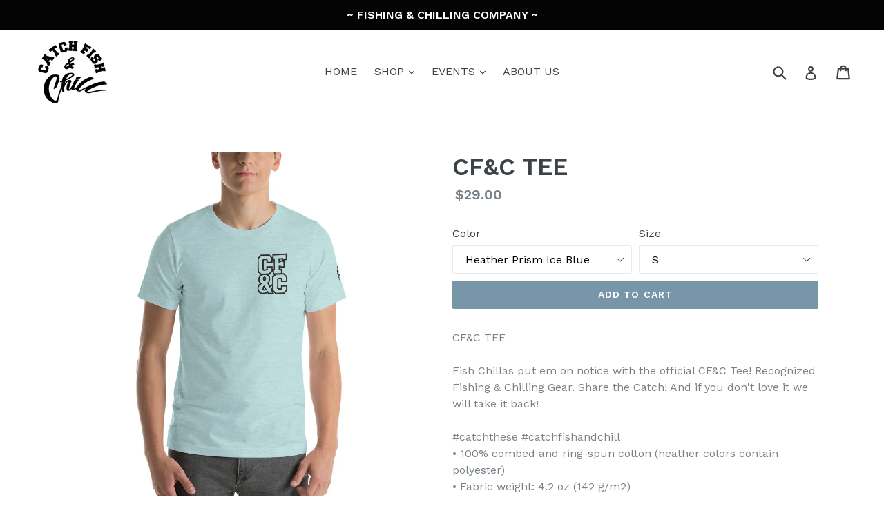

--- FILE ---
content_type: text/html; charset=utf-8
request_url: https://www.catchfishandchill.com/products/cf-c-tee
body_size: 23441
content:
<!doctype html>
<!--[if IE 9]> <html class="ie9 no-js" lang="en"> <![endif]-->
<!--[if (gt IE 9)|!(IE)]><!--> <html class="no-js" lang="en"> <!--<![endif]-->
<head>
  <meta name="p:domain_verify" content="b292f7ca3cb832dd76a6de1f8dfd3a95"/>
  <meta name="msvalidate.01" content="3704EC44182C5F9576F3C699B1A09A88" />
  <meta charset="utf-8">
  <meta http-equiv="X-UA-Compatible" content="IE=edge,chrome=1">
  <meta name="viewport" content="width=device-width,initial-scale=1">
  <meta name="theme-color" content="#7796a8">
  <link rel="canonical" href="https://www.catchfishandchill.com/products/cf-c-tee">

  
    <link rel="shortcut icon" href="//www.catchfishandchill.com/cdn/shop/files/cfcwords_32x32.png?v=1613515658" type="image/png">
  

  <!-- "snippets/SEOMetaManager.liquid" was not rendered, the associated app was uninstalled -->

  <!-- /snippets/social-meta-tags.liquid -->
<meta property="og:site_name" content="CATCH FISH &amp; CHILL">
<meta property="og:url" content="https://www.catchfishandchill.com/products/cf-c-tee">
<meta property="og:title" content="CF&C TEE">
<meta property="og:type" content="product">
<meta property="og:description" content="CF&amp;amp;C TEE Fish Chillas put em on notice with the official CF&amp;amp;C Tee! Recognized Fishing &amp;amp; Chilling Gear. Share the Catch! And if you don&#39;t love it we will take it back! #catchthese #catchfishandchill • 100% combed and ring-spun cotton (heather colors contain polyester) • Fabric weight: 4.2 oz (142 g/m2) • Sho"><meta property="og:price:amount" content="29.00">
  <meta property="og:price:currency" content="USD"><meta property="og:image" content="http://www.catchfishandchill.com/cdn/shop/products/mockup-514055a5_1024x1024.jpg?v=1600793489"><meta property="og:image" content="http://www.catchfishandchill.com/cdn/shop/products/mockup-8a4d9425_1024x1024.jpg?v=1600793489"><meta property="og:image" content="http://www.catchfishandchill.com/cdn/shop/products/mockup-2f2059f5_1024x1024.jpg?v=1561049236">
<meta property="og:image:secure_url" content="https://www.catchfishandchill.com/cdn/shop/products/mockup-514055a5_1024x1024.jpg?v=1600793489"><meta property="og:image:secure_url" content="https://www.catchfishandchill.com/cdn/shop/products/mockup-8a4d9425_1024x1024.jpg?v=1600793489"><meta property="og:image:secure_url" content="https://www.catchfishandchill.com/cdn/shop/products/mockup-2f2059f5_1024x1024.jpg?v=1561049236">

<meta name="twitter:site" content="@">
<meta name="twitter:card" content="summary_large_image">
<meta name="twitter:title" content="CF&C TEE">
<meta name="twitter:description" content="CF&amp;amp;C TEE Fish Chillas put em on notice with the official CF&amp;amp;C Tee! Recognized Fishing &amp;amp; Chilling Gear. Share the Catch! And if you don&#39;t love it we will take it back! #catchthese #catchfishandchill • 100% combed and ring-spun cotton (heather colors contain polyester) • Fabric weight: 4.2 oz (142 g/m2) • Sho">


  <link href="//www.catchfishandchill.com/cdn/shop/t/1/assets/theme.scss.css?v=177836690873793490991696343140" rel="stylesheet" type="text/css" media="all" />
  

  <link href="//fonts.googleapis.com/css?family=Work+Sans:400,700" rel="stylesheet" type="text/css" media="all" />


  

    <link href="//fonts.googleapis.com/css?family=Work+Sans:600" rel="stylesheet" type="text/css" media="all" />
  



  <script>
    var theme = {
      strings: {
        addToCart: "Add to cart",
        soldOut: "Sold out",
        unavailable: "Unavailable",
        showMore: "Show More",
        showLess: "Show Less"
      },
      moneyFormat: "${{amount}}"
    }

    document.documentElement.className = document.documentElement.className.replace('no-js', 'js');
  </script>

  <!--[if (lte IE 9) ]><script src="//www.catchfishandchill.com/cdn/shop/t/1/assets/match-media.min.js?v=22265819453975888031491185499" type="text/javascript"></script><![endif]-->

  

  <!--[if (gt IE 9)|!(IE)]><!--><script src="//www.catchfishandchill.com/cdn/shop/t/1/assets/vendor.js?v=136118274122071307521491185499" defer="defer"></script><!--<![endif]-->
  <!--[if lte IE 9]><script src="//www.catchfishandchill.com/cdn/shop/t/1/assets/vendor.js?v=136118274122071307521491185499"></script><![endif]-->

  <!--[if (gt IE 9)|!(IE)]><!--><script src="//www.catchfishandchill.com/cdn/shop/t/1/assets/theme.js?v=157915646904488482801491185499" defer="defer"></script><!--<![endif]-->
  <!--[if lte IE 9]><script src="//www.catchfishandchill.com/cdn/shop/t/1/assets/theme.js?v=157915646904488482801491185499"></script><![endif]-->

  <script>window.performance && window.performance.mark && window.performance.mark('shopify.content_for_header.start');</script><meta id="shopify-digital-wallet" name="shopify-digital-wallet" content="/18969161/digital_wallets/dialog">
<meta name="shopify-checkout-api-token" content="c830323b5fd259f6eef4c0af68e631f0">
<meta id="in-context-paypal-metadata" data-shop-id="18969161" data-venmo-supported="true" data-environment="production" data-locale="en_US" data-paypal-v4="true" data-currency="USD">
<link rel="alternate" type="application/json+oembed" href="https://www.catchfishandchill.com/products/cf-c-tee.oembed">
<script async="async" src="/checkouts/internal/preloads.js?locale=en-US"></script>
<link rel="preconnect" href="https://shop.app" crossorigin="anonymous">
<script async="async" src="https://shop.app/checkouts/internal/preloads.js?locale=en-US&shop_id=18969161" crossorigin="anonymous"></script>
<script id="apple-pay-shop-capabilities" type="application/json">{"shopId":18969161,"countryCode":"US","currencyCode":"USD","merchantCapabilities":["supports3DS"],"merchantId":"gid:\/\/shopify\/Shop\/18969161","merchantName":"CATCH FISH \u0026 CHILL","requiredBillingContactFields":["postalAddress","email"],"requiredShippingContactFields":["postalAddress","email"],"shippingType":"shipping","supportedNetworks":["visa","masterCard","amex","discover","elo","jcb"],"total":{"type":"pending","label":"CATCH FISH \u0026 CHILL","amount":"1.00"},"shopifyPaymentsEnabled":true,"supportsSubscriptions":true}</script>
<script id="shopify-features" type="application/json">{"accessToken":"c830323b5fd259f6eef4c0af68e631f0","betas":["rich-media-storefront-analytics"],"domain":"www.catchfishandchill.com","predictiveSearch":true,"shopId":18969161,"locale":"en"}</script>
<script>var Shopify = Shopify || {};
Shopify.shop = "fishcamz.myshopify.com";
Shopify.locale = "en";
Shopify.currency = {"active":"USD","rate":"1.0"};
Shopify.country = "US";
Shopify.theme = {"name":"Snow","id":181087748,"schema_name":"Debut","schema_version":"1.1.1","theme_store_id":823,"role":"main"};
Shopify.theme.handle = "null";
Shopify.theme.style = {"id":null,"handle":null};
Shopify.cdnHost = "www.catchfishandchill.com/cdn";
Shopify.routes = Shopify.routes || {};
Shopify.routes.root = "/";</script>
<script type="module">!function(o){(o.Shopify=o.Shopify||{}).modules=!0}(window);</script>
<script>!function(o){function n(){var o=[];function n(){o.push(Array.prototype.slice.apply(arguments))}return n.q=o,n}var t=o.Shopify=o.Shopify||{};t.loadFeatures=n(),t.autoloadFeatures=n()}(window);</script>
<script>
  window.ShopifyPay = window.ShopifyPay || {};
  window.ShopifyPay.apiHost = "shop.app\/pay";
  window.ShopifyPay.redirectState = null;
</script>
<script id="shop-js-analytics" type="application/json">{"pageType":"product"}</script>
<script defer="defer" async type="module" src="//www.catchfishandchill.com/cdn/shopifycloud/shop-js/modules/v2/client.init-shop-cart-sync_BT-GjEfc.en.esm.js"></script>
<script defer="defer" async type="module" src="//www.catchfishandchill.com/cdn/shopifycloud/shop-js/modules/v2/chunk.common_D58fp_Oc.esm.js"></script>
<script defer="defer" async type="module" src="//www.catchfishandchill.com/cdn/shopifycloud/shop-js/modules/v2/chunk.modal_xMitdFEc.esm.js"></script>
<script type="module">
  await import("//www.catchfishandchill.com/cdn/shopifycloud/shop-js/modules/v2/client.init-shop-cart-sync_BT-GjEfc.en.esm.js");
await import("//www.catchfishandchill.com/cdn/shopifycloud/shop-js/modules/v2/chunk.common_D58fp_Oc.esm.js");
await import("//www.catchfishandchill.com/cdn/shopifycloud/shop-js/modules/v2/chunk.modal_xMitdFEc.esm.js");

  window.Shopify.SignInWithShop?.initShopCartSync?.({"fedCMEnabled":true,"windoidEnabled":true});

</script>
<script>
  window.Shopify = window.Shopify || {};
  if (!window.Shopify.featureAssets) window.Shopify.featureAssets = {};
  window.Shopify.featureAssets['shop-js'] = {"shop-cart-sync":["modules/v2/client.shop-cart-sync_DZOKe7Ll.en.esm.js","modules/v2/chunk.common_D58fp_Oc.esm.js","modules/v2/chunk.modal_xMitdFEc.esm.js"],"init-fed-cm":["modules/v2/client.init-fed-cm_B6oLuCjv.en.esm.js","modules/v2/chunk.common_D58fp_Oc.esm.js","modules/v2/chunk.modal_xMitdFEc.esm.js"],"shop-cash-offers":["modules/v2/client.shop-cash-offers_D2sdYoxE.en.esm.js","modules/v2/chunk.common_D58fp_Oc.esm.js","modules/v2/chunk.modal_xMitdFEc.esm.js"],"shop-login-button":["modules/v2/client.shop-login-button_QeVjl5Y3.en.esm.js","modules/v2/chunk.common_D58fp_Oc.esm.js","modules/v2/chunk.modal_xMitdFEc.esm.js"],"pay-button":["modules/v2/client.pay-button_DXTOsIq6.en.esm.js","modules/v2/chunk.common_D58fp_Oc.esm.js","modules/v2/chunk.modal_xMitdFEc.esm.js"],"shop-button":["modules/v2/client.shop-button_DQZHx9pm.en.esm.js","modules/v2/chunk.common_D58fp_Oc.esm.js","modules/v2/chunk.modal_xMitdFEc.esm.js"],"avatar":["modules/v2/client.avatar_BTnouDA3.en.esm.js"],"init-windoid":["modules/v2/client.init-windoid_CR1B-cfM.en.esm.js","modules/v2/chunk.common_D58fp_Oc.esm.js","modules/v2/chunk.modal_xMitdFEc.esm.js"],"init-shop-for-new-customer-accounts":["modules/v2/client.init-shop-for-new-customer-accounts_C_vY_xzh.en.esm.js","modules/v2/client.shop-login-button_QeVjl5Y3.en.esm.js","modules/v2/chunk.common_D58fp_Oc.esm.js","modules/v2/chunk.modal_xMitdFEc.esm.js"],"init-shop-email-lookup-coordinator":["modules/v2/client.init-shop-email-lookup-coordinator_BI7n9ZSv.en.esm.js","modules/v2/chunk.common_D58fp_Oc.esm.js","modules/v2/chunk.modal_xMitdFEc.esm.js"],"init-shop-cart-sync":["modules/v2/client.init-shop-cart-sync_BT-GjEfc.en.esm.js","modules/v2/chunk.common_D58fp_Oc.esm.js","modules/v2/chunk.modal_xMitdFEc.esm.js"],"shop-toast-manager":["modules/v2/client.shop-toast-manager_DiYdP3xc.en.esm.js","modules/v2/chunk.common_D58fp_Oc.esm.js","modules/v2/chunk.modal_xMitdFEc.esm.js"],"init-customer-accounts":["modules/v2/client.init-customer-accounts_D9ZNqS-Q.en.esm.js","modules/v2/client.shop-login-button_QeVjl5Y3.en.esm.js","modules/v2/chunk.common_D58fp_Oc.esm.js","modules/v2/chunk.modal_xMitdFEc.esm.js"],"init-customer-accounts-sign-up":["modules/v2/client.init-customer-accounts-sign-up_iGw4briv.en.esm.js","modules/v2/client.shop-login-button_QeVjl5Y3.en.esm.js","modules/v2/chunk.common_D58fp_Oc.esm.js","modules/v2/chunk.modal_xMitdFEc.esm.js"],"shop-follow-button":["modules/v2/client.shop-follow-button_CqMgW2wH.en.esm.js","modules/v2/chunk.common_D58fp_Oc.esm.js","modules/v2/chunk.modal_xMitdFEc.esm.js"],"checkout-modal":["modules/v2/client.checkout-modal_xHeaAweL.en.esm.js","modules/v2/chunk.common_D58fp_Oc.esm.js","modules/v2/chunk.modal_xMitdFEc.esm.js"],"shop-login":["modules/v2/client.shop-login_D91U-Q7h.en.esm.js","modules/v2/chunk.common_D58fp_Oc.esm.js","modules/v2/chunk.modal_xMitdFEc.esm.js"],"lead-capture":["modules/v2/client.lead-capture_BJmE1dJe.en.esm.js","modules/v2/chunk.common_D58fp_Oc.esm.js","modules/v2/chunk.modal_xMitdFEc.esm.js"],"payment-terms":["modules/v2/client.payment-terms_Ci9AEqFq.en.esm.js","modules/v2/chunk.common_D58fp_Oc.esm.js","modules/v2/chunk.modal_xMitdFEc.esm.js"]};
</script>
<script>(function() {
  var isLoaded = false;
  function asyncLoad() {
    if (isLoaded) return;
    isLoaded = true;
    var urls = ["https:\/\/instafeed.nfcube.com\/cdn\/2d7bbb49df7340b63a198a693503d51a.js?shop=fishcamz.myshopify.com","https:\/\/static.cdn.printful.com\/static\/js\/external\/shopify-product-customizer.js?v=0.23\u0026shop=fishcamz.myshopify.com"];
    for (var i = 0; i < urls.length; i++) {
      var s = document.createElement('script');
      s.type = 'text/javascript';
      s.async = true;
      s.src = urls[i];
      var x = document.getElementsByTagName('script')[0];
      x.parentNode.insertBefore(s, x);
    }
  };
  if(window.attachEvent) {
    window.attachEvent('onload', asyncLoad);
  } else {
    window.addEventListener('load', asyncLoad, false);
  }
})();</script>
<script id="__st">var __st={"a":18969161,"offset":-18000,"reqid":"a461616a-e360-45d0-922f-4fbc15407e59-1769259503","pageurl":"www.catchfishandchill.com\/products\/cf-c-tee","u":"9dfafba8f8cd","p":"product","rtyp":"product","rid":3875413884972};</script>
<script>window.ShopifyPaypalV4VisibilityTracking = true;</script>
<script id="captcha-bootstrap">!function(){'use strict';const t='contact',e='account',n='new_comment',o=[[t,t],['blogs',n],['comments',n],[t,'customer']],c=[[e,'customer_login'],[e,'guest_login'],[e,'recover_customer_password'],[e,'create_customer']],r=t=>t.map((([t,e])=>`form[action*='/${t}']:not([data-nocaptcha='true']) input[name='form_type'][value='${e}']`)).join(','),a=t=>()=>t?[...document.querySelectorAll(t)].map((t=>t.form)):[];function s(){const t=[...o],e=r(t);return a(e)}const i='password',u='form_key',d=['recaptcha-v3-token','g-recaptcha-response','h-captcha-response',i],f=()=>{try{return window.sessionStorage}catch{return}},m='__shopify_v',_=t=>t.elements[u];function p(t,e,n=!1){try{const o=window.sessionStorage,c=JSON.parse(o.getItem(e)),{data:r}=function(t){const{data:e,action:n}=t;return t[m]||n?{data:e,action:n}:{data:t,action:n}}(c);for(const[e,n]of Object.entries(r))t.elements[e]&&(t.elements[e].value=n);n&&o.removeItem(e)}catch(o){console.error('form repopulation failed',{error:o})}}const l='form_type',E='cptcha';function T(t){t.dataset[E]=!0}const w=window,h=w.document,L='Shopify',v='ce_forms',y='captcha';let A=!1;((t,e)=>{const n=(g='f06e6c50-85a8-45c8-87d0-21a2b65856fe',I='https://cdn.shopify.com/shopifycloud/storefront-forms-hcaptcha/ce_storefront_forms_captcha_hcaptcha.v1.5.2.iife.js',D={infoText:'Protected by hCaptcha',privacyText:'Privacy',termsText:'Terms'},(t,e,n)=>{const o=w[L][v],c=o.bindForm;if(c)return c(t,g,e,D).then(n);var r;o.q.push([[t,g,e,D],n]),r=I,A||(h.body.append(Object.assign(h.createElement('script'),{id:'captcha-provider',async:!0,src:r})),A=!0)});var g,I,D;w[L]=w[L]||{},w[L][v]=w[L][v]||{},w[L][v].q=[],w[L][y]=w[L][y]||{},w[L][y].protect=function(t,e){n(t,void 0,e),T(t)},Object.freeze(w[L][y]),function(t,e,n,w,h,L){const[v,y,A,g]=function(t,e,n){const i=e?o:[],u=t?c:[],d=[...i,...u],f=r(d),m=r(i),_=r(d.filter((([t,e])=>n.includes(e))));return[a(f),a(m),a(_),s()]}(w,h,L),I=t=>{const e=t.target;return e instanceof HTMLFormElement?e:e&&e.form},D=t=>v().includes(t);t.addEventListener('submit',(t=>{const e=I(t);if(!e)return;const n=D(e)&&!e.dataset.hcaptchaBound&&!e.dataset.recaptchaBound,o=_(e),c=g().includes(e)&&(!o||!o.value);(n||c)&&t.preventDefault(),c&&!n&&(function(t){try{if(!f())return;!function(t){const e=f();if(!e)return;const n=_(t);if(!n)return;const o=n.value;o&&e.removeItem(o)}(t);const e=Array.from(Array(32),(()=>Math.random().toString(36)[2])).join('');!function(t,e){_(t)||t.append(Object.assign(document.createElement('input'),{type:'hidden',name:u})),t.elements[u].value=e}(t,e),function(t,e){const n=f();if(!n)return;const o=[...t.querySelectorAll(`input[type='${i}']`)].map((({name:t})=>t)),c=[...d,...o],r={};for(const[a,s]of new FormData(t).entries())c.includes(a)||(r[a]=s);n.setItem(e,JSON.stringify({[m]:1,action:t.action,data:r}))}(t,e)}catch(e){console.error('failed to persist form',e)}}(e),e.submit())}));const S=(t,e)=>{t&&!t.dataset[E]&&(n(t,e.some((e=>e===t))),T(t))};for(const o of['focusin','change'])t.addEventListener(o,(t=>{const e=I(t);D(e)&&S(e,y())}));const B=e.get('form_key'),M=e.get(l),P=B&&M;t.addEventListener('DOMContentLoaded',(()=>{const t=y();if(P)for(const e of t)e.elements[l].value===M&&p(e,B);[...new Set([...A(),...v().filter((t=>'true'===t.dataset.shopifyCaptcha))])].forEach((e=>S(e,t)))}))}(h,new URLSearchParams(w.location.search),n,t,e,['guest_login'])})(!0,!0)}();</script>
<script integrity="sha256-4kQ18oKyAcykRKYeNunJcIwy7WH5gtpwJnB7kiuLZ1E=" data-source-attribution="shopify.loadfeatures" defer="defer" src="//www.catchfishandchill.com/cdn/shopifycloud/storefront/assets/storefront/load_feature-a0a9edcb.js" crossorigin="anonymous"></script>
<script crossorigin="anonymous" defer="defer" src="//www.catchfishandchill.com/cdn/shopifycloud/storefront/assets/shopify_pay/storefront-65b4c6d7.js?v=20250812"></script>
<script data-source-attribution="shopify.dynamic_checkout.dynamic.init">var Shopify=Shopify||{};Shopify.PaymentButton=Shopify.PaymentButton||{isStorefrontPortableWallets:!0,init:function(){window.Shopify.PaymentButton.init=function(){};var t=document.createElement("script");t.src="https://www.catchfishandchill.com/cdn/shopifycloud/portable-wallets/latest/portable-wallets.en.js",t.type="module",document.head.appendChild(t)}};
</script>
<script data-source-attribution="shopify.dynamic_checkout.buyer_consent">
  function portableWalletsHideBuyerConsent(e){var t=document.getElementById("shopify-buyer-consent"),n=document.getElementById("shopify-subscription-policy-button");t&&n&&(t.classList.add("hidden"),t.setAttribute("aria-hidden","true"),n.removeEventListener("click",e))}function portableWalletsShowBuyerConsent(e){var t=document.getElementById("shopify-buyer-consent"),n=document.getElementById("shopify-subscription-policy-button");t&&n&&(t.classList.remove("hidden"),t.removeAttribute("aria-hidden"),n.addEventListener("click",e))}window.Shopify?.PaymentButton&&(window.Shopify.PaymentButton.hideBuyerConsent=portableWalletsHideBuyerConsent,window.Shopify.PaymentButton.showBuyerConsent=portableWalletsShowBuyerConsent);
</script>
<script data-source-attribution="shopify.dynamic_checkout.cart.bootstrap">document.addEventListener("DOMContentLoaded",(function(){function t(){return document.querySelector("shopify-accelerated-checkout-cart, shopify-accelerated-checkout")}if(t())Shopify.PaymentButton.init();else{new MutationObserver((function(e,n){t()&&(Shopify.PaymentButton.init(),n.disconnect())})).observe(document.body,{childList:!0,subtree:!0})}}));
</script>
<link id="shopify-accelerated-checkout-styles" rel="stylesheet" media="screen" href="https://www.catchfishandchill.com/cdn/shopifycloud/portable-wallets/latest/accelerated-checkout-backwards-compat.css" crossorigin="anonymous">
<style id="shopify-accelerated-checkout-cart">
        #shopify-buyer-consent {
  margin-top: 1em;
  display: inline-block;
  width: 100%;
}

#shopify-buyer-consent.hidden {
  display: none;
}

#shopify-subscription-policy-button {
  background: none;
  border: none;
  padding: 0;
  text-decoration: underline;
  font-size: inherit;
  cursor: pointer;
}

#shopify-subscription-policy-button::before {
  box-shadow: none;
}

      </style>

<script>window.performance && window.performance.mark && window.performance.mark('shopify.content_for_header.end');</script>
<link href="https://monorail-edge.shopifysvc.com" rel="dns-prefetch">
<script>(function(){if ("sendBeacon" in navigator && "performance" in window) {try {var session_token_from_headers = performance.getEntriesByType('navigation')[0].serverTiming.find(x => x.name == '_s').description;} catch {var session_token_from_headers = undefined;}var session_cookie_matches = document.cookie.match(/_shopify_s=([^;]*)/);var session_token_from_cookie = session_cookie_matches && session_cookie_matches.length === 2 ? session_cookie_matches[1] : "";var session_token = session_token_from_headers || session_token_from_cookie || "";function handle_abandonment_event(e) {var entries = performance.getEntries().filter(function(entry) {return /monorail-edge.shopifysvc.com/.test(entry.name);});if (!window.abandonment_tracked && entries.length === 0) {window.abandonment_tracked = true;var currentMs = Date.now();var navigation_start = performance.timing.navigationStart;var payload = {shop_id: 18969161,url: window.location.href,navigation_start,duration: currentMs - navigation_start,session_token,page_type: "product"};window.navigator.sendBeacon("https://monorail-edge.shopifysvc.com/v1/produce", JSON.stringify({schema_id: "online_store_buyer_site_abandonment/1.1",payload: payload,metadata: {event_created_at_ms: currentMs,event_sent_at_ms: currentMs}}));}}window.addEventListener('pagehide', handle_abandonment_event);}}());</script>
<script id="web-pixels-manager-setup">(function e(e,d,r,n,o){if(void 0===o&&(o={}),!Boolean(null===(a=null===(i=window.Shopify)||void 0===i?void 0:i.analytics)||void 0===a?void 0:a.replayQueue)){var i,a;window.Shopify=window.Shopify||{};var t=window.Shopify;t.analytics=t.analytics||{};var s=t.analytics;s.replayQueue=[],s.publish=function(e,d,r){return s.replayQueue.push([e,d,r]),!0};try{self.performance.mark("wpm:start")}catch(e){}var l=function(){var e={modern:/Edge?\/(1{2}[4-9]|1[2-9]\d|[2-9]\d{2}|\d{4,})\.\d+(\.\d+|)|Firefox\/(1{2}[4-9]|1[2-9]\d|[2-9]\d{2}|\d{4,})\.\d+(\.\d+|)|Chrom(ium|e)\/(9{2}|\d{3,})\.\d+(\.\d+|)|(Maci|X1{2}).+ Version\/(15\.\d+|(1[6-9]|[2-9]\d|\d{3,})\.\d+)([,.]\d+|)( \(\w+\)|)( Mobile\/\w+|) Safari\/|Chrome.+OPR\/(9{2}|\d{3,})\.\d+\.\d+|(CPU[ +]OS|iPhone[ +]OS|CPU[ +]iPhone|CPU IPhone OS|CPU iPad OS)[ +]+(15[._]\d+|(1[6-9]|[2-9]\d|\d{3,})[._]\d+)([._]\d+|)|Android:?[ /-](13[3-9]|1[4-9]\d|[2-9]\d{2}|\d{4,})(\.\d+|)(\.\d+|)|Android.+Firefox\/(13[5-9]|1[4-9]\d|[2-9]\d{2}|\d{4,})\.\d+(\.\d+|)|Android.+Chrom(ium|e)\/(13[3-9]|1[4-9]\d|[2-9]\d{2}|\d{4,})\.\d+(\.\d+|)|SamsungBrowser\/([2-9]\d|\d{3,})\.\d+/,legacy:/Edge?\/(1[6-9]|[2-9]\d|\d{3,})\.\d+(\.\d+|)|Firefox\/(5[4-9]|[6-9]\d|\d{3,})\.\d+(\.\d+|)|Chrom(ium|e)\/(5[1-9]|[6-9]\d|\d{3,})\.\d+(\.\d+|)([\d.]+$|.*Safari\/(?![\d.]+ Edge\/[\d.]+$))|(Maci|X1{2}).+ Version\/(10\.\d+|(1[1-9]|[2-9]\d|\d{3,})\.\d+)([,.]\d+|)( \(\w+\)|)( Mobile\/\w+|) Safari\/|Chrome.+OPR\/(3[89]|[4-9]\d|\d{3,})\.\d+\.\d+|(CPU[ +]OS|iPhone[ +]OS|CPU[ +]iPhone|CPU IPhone OS|CPU iPad OS)[ +]+(10[._]\d+|(1[1-9]|[2-9]\d|\d{3,})[._]\d+)([._]\d+|)|Android:?[ /-](13[3-9]|1[4-9]\d|[2-9]\d{2}|\d{4,})(\.\d+|)(\.\d+|)|Mobile Safari.+OPR\/([89]\d|\d{3,})\.\d+\.\d+|Android.+Firefox\/(13[5-9]|1[4-9]\d|[2-9]\d{2}|\d{4,})\.\d+(\.\d+|)|Android.+Chrom(ium|e)\/(13[3-9]|1[4-9]\d|[2-9]\d{2}|\d{4,})\.\d+(\.\d+|)|Android.+(UC? ?Browser|UCWEB|U3)[ /]?(15\.([5-9]|\d{2,})|(1[6-9]|[2-9]\d|\d{3,})\.\d+)\.\d+|SamsungBrowser\/(5\.\d+|([6-9]|\d{2,})\.\d+)|Android.+MQ{2}Browser\/(14(\.(9|\d{2,})|)|(1[5-9]|[2-9]\d|\d{3,})(\.\d+|))(\.\d+|)|K[Aa][Ii]OS\/(3\.\d+|([4-9]|\d{2,})\.\d+)(\.\d+|)/},d=e.modern,r=e.legacy,n=navigator.userAgent;return n.match(d)?"modern":n.match(r)?"legacy":"unknown"}(),u="modern"===l?"modern":"legacy",c=(null!=n?n:{modern:"",legacy:""})[u],f=function(e){return[e.baseUrl,"/wpm","/b",e.hashVersion,"modern"===e.buildTarget?"m":"l",".js"].join("")}({baseUrl:d,hashVersion:r,buildTarget:u}),m=function(e){var d=e.version,r=e.bundleTarget,n=e.surface,o=e.pageUrl,i=e.monorailEndpoint;return{emit:function(e){var a=e.status,t=e.errorMsg,s=(new Date).getTime(),l=JSON.stringify({metadata:{event_sent_at_ms:s},events:[{schema_id:"web_pixels_manager_load/3.1",payload:{version:d,bundle_target:r,page_url:o,status:a,surface:n,error_msg:t},metadata:{event_created_at_ms:s}}]});if(!i)return console&&console.warn&&console.warn("[Web Pixels Manager] No Monorail endpoint provided, skipping logging."),!1;try{return self.navigator.sendBeacon.bind(self.navigator)(i,l)}catch(e){}var u=new XMLHttpRequest;try{return u.open("POST",i,!0),u.setRequestHeader("Content-Type","text/plain"),u.send(l),!0}catch(e){return console&&console.warn&&console.warn("[Web Pixels Manager] Got an unhandled error while logging to Monorail."),!1}}}}({version:r,bundleTarget:l,surface:e.surface,pageUrl:self.location.href,monorailEndpoint:e.monorailEndpoint});try{o.browserTarget=l,function(e){var d=e.src,r=e.async,n=void 0===r||r,o=e.onload,i=e.onerror,a=e.sri,t=e.scriptDataAttributes,s=void 0===t?{}:t,l=document.createElement("script"),u=document.querySelector("head"),c=document.querySelector("body");if(l.async=n,l.src=d,a&&(l.integrity=a,l.crossOrigin="anonymous"),s)for(var f in s)if(Object.prototype.hasOwnProperty.call(s,f))try{l.dataset[f]=s[f]}catch(e){}if(o&&l.addEventListener("load",o),i&&l.addEventListener("error",i),u)u.appendChild(l);else{if(!c)throw new Error("Did not find a head or body element to append the script");c.appendChild(l)}}({src:f,async:!0,onload:function(){if(!function(){var e,d;return Boolean(null===(d=null===(e=window.Shopify)||void 0===e?void 0:e.analytics)||void 0===d?void 0:d.initialized)}()){var d=window.webPixelsManager.init(e)||void 0;if(d){var r=window.Shopify.analytics;r.replayQueue.forEach((function(e){var r=e[0],n=e[1],o=e[2];d.publishCustomEvent(r,n,o)})),r.replayQueue=[],r.publish=d.publishCustomEvent,r.visitor=d.visitor,r.initialized=!0}}},onerror:function(){return m.emit({status:"failed",errorMsg:"".concat(f," has failed to load")})},sri:function(e){var d=/^sha384-[A-Za-z0-9+/=]+$/;return"string"==typeof e&&d.test(e)}(c)?c:"",scriptDataAttributes:o}),m.emit({status:"loading"})}catch(e){m.emit({status:"failed",errorMsg:(null==e?void 0:e.message)||"Unknown error"})}}})({shopId: 18969161,storefrontBaseUrl: "https://www.catchfishandchill.com",extensionsBaseUrl: "https://extensions.shopifycdn.com/cdn/shopifycloud/web-pixels-manager",monorailEndpoint: "https://monorail-edge.shopifysvc.com/unstable/produce_batch",surface: "storefront-renderer",enabledBetaFlags: ["2dca8a86"],webPixelsConfigList: [{"id":"62619827","eventPayloadVersion":"v1","runtimeContext":"LAX","scriptVersion":"1","type":"CUSTOM","privacyPurposes":["MARKETING"],"name":"Meta pixel (migrated)"},{"id":"72220851","eventPayloadVersion":"v1","runtimeContext":"LAX","scriptVersion":"1","type":"CUSTOM","privacyPurposes":["ANALYTICS"],"name":"Google Analytics tag (migrated)"},{"id":"shopify-app-pixel","configuration":"{}","eventPayloadVersion":"v1","runtimeContext":"STRICT","scriptVersion":"0450","apiClientId":"shopify-pixel","type":"APP","privacyPurposes":["ANALYTICS","MARKETING"]},{"id":"shopify-custom-pixel","eventPayloadVersion":"v1","runtimeContext":"LAX","scriptVersion":"0450","apiClientId":"shopify-pixel","type":"CUSTOM","privacyPurposes":["ANALYTICS","MARKETING"]}],isMerchantRequest: false,initData: {"shop":{"name":"CATCH FISH \u0026 CHILL","paymentSettings":{"currencyCode":"USD"},"myshopifyDomain":"fishcamz.myshopify.com","countryCode":"US","storefrontUrl":"https:\/\/www.catchfishandchill.com"},"customer":null,"cart":null,"checkout":null,"productVariants":[{"price":{"amount":29.0,"currencyCode":"USD"},"product":{"title":"CF\u0026C TEE","vendor":"CATCH FISH \u0026 CHILL","id":"3875413884972","untranslatedTitle":"CF\u0026C TEE","url":"\/products\/cf-c-tee","type":""},"id":"29207968940076","image":{"src":"\/\/www.catchfishandchill.com\/cdn\/shop\/products\/mockup-8a4d9425.jpg?v=1600793489"},"sku":"1324996","title":"Heather Prism Ice Blue \/ S","untranslatedTitle":"Heather Prism Ice Blue \/ S"},{"price":{"amount":29.0,"currencyCode":"USD"},"product":{"title":"CF\u0026C TEE","vendor":"CATCH FISH \u0026 CHILL","id":"3875413884972","untranslatedTitle":"CF\u0026C TEE","url":"\/products\/cf-c-tee","type":""},"id":"29207968972844","image":{"src":"\/\/www.catchfishandchill.com\/cdn\/shop\/products\/mockup-8a4d9425.jpg?v=1600793489"},"sku":"9019682","title":"Heather Prism Ice Blue \/ M","untranslatedTitle":"Heather Prism Ice Blue \/ M"},{"price":{"amount":29.0,"currencyCode":"USD"},"product":{"title":"CF\u0026C TEE","vendor":"CATCH FISH \u0026 CHILL","id":"3875413884972","untranslatedTitle":"CF\u0026C TEE","url":"\/products\/cf-c-tee","type":""},"id":"29207969005612","image":{"src":"\/\/www.catchfishandchill.com\/cdn\/shop\/products\/mockup-8a4d9425.jpg?v=1600793489"},"sku":"2072690","title":"Heather Prism Ice Blue \/ L","untranslatedTitle":"Heather Prism Ice Blue \/ L"},{"price":{"amount":31.0,"currencyCode":"USD"},"product":{"title":"CF\u0026C TEE","vendor":"CATCH FISH \u0026 CHILL","id":"3875413884972","untranslatedTitle":"CF\u0026C TEE","url":"\/products\/cf-c-tee","type":""},"id":"29207969038380","image":{"src":"\/\/www.catchfishandchill.com\/cdn\/shop\/products\/mockup-8a4d9425.jpg?v=1600793489"},"sku":"3176875","title":"Heather Prism Ice Blue \/ XL","untranslatedTitle":"Heather Prism Ice Blue \/ XL"},{"price":{"amount":29.0,"currencyCode":"USD"},"product":{"title":"CF\u0026C TEE","vendor":"CATCH FISH \u0026 CHILL","id":"3875413884972","untranslatedTitle":"CF\u0026C TEE","url":"\/products\/cf-c-tee","type":""},"id":"29207969071148","image":{"src":"\/\/www.catchfishandchill.com\/cdn\/shop\/products\/mockup-8a4d9425.jpg?v=1600793489"},"sku":"3300456","title":"Heather Prism Ice Blue \/ 2XL","untranslatedTitle":"Heather Prism Ice Blue \/ 2XL"},{"price":{"amount":29.0,"currencyCode":"USD"},"product":{"title":"CF\u0026C TEE","vendor":"CATCH FISH \u0026 CHILL","id":"3875413884972","untranslatedTitle":"CF\u0026C TEE","url":"\/products\/cf-c-tee","type":""},"id":"29207969103916","image":{"src":"\/\/www.catchfishandchill.com\/cdn\/shop\/products\/mockup-8a4d9425.jpg?v=1600793489"},"sku":"8616733","title":"Heather Prism Ice Blue \/ 3XL","untranslatedTitle":"Heather Prism Ice Blue \/ 3XL"},{"price":{"amount":29.0,"currencyCode":"USD"},"product":{"title":"CF\u0026C TEE","vendor":"CATCH FISH \u0026 CHILL","id":"3875413884972","untranslatedTitle":"CF\u0026C TEE","url":"\/products\/cf-c-tee","type":""},"id":"29207969136684","image":{"src":"\/\/www.catchfishandchill.com\/cdn\/shop\/products\/mockup-8a4d9425.jpg?v=1600793489"},"sku":"1903479","title":"Heather Prism Ice Blue \/ 4XL","untranslatedTitle":"Heather Prism Ice Blue \/ 4XL"},{"price":{"amount":30.0,"currencyCode":"USD"},"product":{"title":"CF\u0026C TEE","vendor":"CATCH FISH \u0026 CHILL","id":"3875413884972","untranslatedTitle":"CF\u0026C TEE","url":"\/products\/cf-c-tee","type":""},"id":"29207968907308","image":{"src":"\/\/www.catchfishandchill.com\/cdn\/shop\/products\/mockup-8a4d9425.jpg?v=1600793489"},"sku":"7915415","title":"Heather Prism Ice Blue \/ XS","untranslatedTitle":"Heather Prism Ice Blue \/ XS"},{"price":{"amount":29.0,"currencyCode":"USD"},"product":{"title":"CF\u0026C TEE","vendor":"CATCH FISH \u0026 CHILL","id":"3875413884972","untranslatedTitle":"CF\u0026C TEE","url":"\/products\/cf-c-tee","type":""},"id":"29207968350252","image":{"src":"\/\/www.catchfishandchill.com\/cdn\/shop\/products\/mockup-f22c730e.jpg?v=1561049236"},"sku":"2179935","title":"Olive \/ S","untranslatedTitle":"Olive \/ S"},{"price":{"amount":29.0,"currencyCode":"USD"},"product":{"title":"CF\u0026C TEE","vendor":"CATCH FISH \u0026 CHILL","id":"3875413884972","untranslatedTitle":"CF\u0026C TEE","url":"\/products\/cf-c-tee","type":""},"id":"29207968383020","image":{"src":"\/\/www.catchfishandchill.com\/cdn\/shop\/products\/mockup-f22c730e.jpg?v=1561049236"},"sku":"6943409","title":"Olive \/ M","untranslatedTitle":"Olive \/ M"},{"price":{"amount":29.0,"currencyCode":"USD"},"product":{"title":"CF\u0026C TEE","vendor":"CATCH FISH \u0026 CHILL","id":"3875413884972","untranslatedTitle":"CF\u0026C TEE","url":"\/products\/cf-c-tee","type":""},"id":"29207968415788","image":{"src":"\/\/www.catchfishandchill.com\/cdn\/shop\/products\/mockup-f22c730e.jpg?v=1561049236"},"sku":"9455982","title":"Olive \/ L","untranslatedTitle":"Olive \/ L"},{"price":{"amount":31.0,"currencyCode":"USD"},"product":{"title":"CF\u0026C TEE","vendor":"CATCH FISH \u0026 CHILL","id":"3875413884972","untranslatedTitle":"CF\u0026C TEE","url":"\/products\/cf-c-tee","type":""},"id":"29207968448556","image":{"src":"\/\/www.catchfishandchill.com\/cdn\/shop\/products\/mockup-f22c730e.jpg?v=1561049236"},"sku":"6799034","title":"Olive \/ XL","untranslatedTitle":"Olive \/ XL"},{"price":{"amount":29.0,"currencyCode":"USD"},"product":{"title":"CF\u0026C TEE","vendor":"CATCH FISH \u0026 CHILL","id":"3875413884972","untranslatedTitle":"CF\u0026C TEE","url":"\/products\/cf-c-tee","type":""},"id":"29207968481324","image":{"src":"\/\/www.catchfishandchill.com\/cdn\/shop\/products\/mockup-f22c730e.jpg?v=1561049236"},"sku":"6199669","title":"Olive \/ 2XL","untranslatedTitle":"Olive \/ 2XL"},{"price":{"amount":29.0,"currencyCode":"USD"},"product":{"title":"CF\u0026C TEE","vendor":"CATCH FISH \u0026 CHILL","id":"3875413884972","untranslatedTitle":"CF\u0026C TEE","url":"\/products\/cf-c-tee","type":""},"id":"29207968514092","image":{"src":"\/\/www.catchfishandchill.com\/cdn\/shop\/products\/mockup-30fcd060.jpg?v=1561049236"},"sku":"9744497","title":"Soft Cream \/ S","untranslatedTitle":"Soft Cream \/ S"},{"price":{"amount":29.0,"currencyCode":"USD"},"product":{"title":"CF\u0026C TEE","vendor":"CATCH FISH \u0026 CHILL","id":"3875413884972","untranslatedTitle":"CF\u0026C TEE","url":"\/products\/cf-c-tee","type":""},"id":"29207968546860","image":{"src":"\/\/www.catchfishandchill.com\/cdn\/shop\/products\/mockup-30fcd060.jpg?v=1561049236"},"sku":"9134363","title":"Soft Cream \/ M","untranslatedTitle":"Soft Cream \/ M"},{"price":{"amount":29.0,"currencyCode":"USD"},"product":{"title":"CF\u0026C TEE","vendor":"CATCH FISH \u0026 CHILL","id":"3875413884972","untranslatedTitle":"CF\u0026C TEE","url":"\/products\/cf-c-tee","type":""},"id":"29207968579628","image":{"src":"\/\/www.catchfishandchill.com\/cdn\/shop\/products\/mockup-30fcd060.jpg?v=1561049236"},"sku":"1833069","title":"Soft Cream \/ L","untranslatedTitle":"Soft Cream \/ L"},{"price":{"amount":31.0,"currencyCode":"USD"},"product":{"title":"CF\u0026C TEE","vendor":"CATCH FISH \u0026 CHILL","id":"3875413884972","untranslatedTitle":"CF\u0026C TEE","url":"\/products\/cf-c-tee","type":""},"id":"29207968612396","image":{"src":"\/\/www.catchfishandchill.com\/cdn\/shop\/products\/mockup-30fcd060.jpg?v=1561049236"},"sku":"2446544","title":"Soft Cream \/ XL","untranslatedTitle":"Soft Cream \/ XL"},{"price":{"amount":29.0,"currencyCode":"USD"},"product":{"title":"CF\u0026C TEE","vendor":"CATCH FISH \u0026 CHILL","id":"3875413884972","untranslatedTitle":"CF\u0026C TEE","url":"\/products\/cf-c-tee","type":""},"id":"29207968645164","image":{"src":"\/\/www.catchfishandchill.com\/cdn\/shop\/products\/mockup-30fcd060.jpg?v=1561049236"},"sku":"3453225","title":"Soft Cream \/ 2XL","untranslatedTitle":"Soft Cream \/ 2XL"},{"price":{"amount":29.0,"currencyCode":"USD"},"product":{"title":"CF\u0026C TEE","vendor":"CATCH FISH \u0026 CHILL","id":"3875413884972","untranslatedTitle":"CF\u0026C TEE","url":"\/products\/cf-c-tee","type":""},"id":"29207968677932","image":{"src":"\/\/www.catchfishandchill.com\/cdn\/shop\/products\/mockup-30fcd060.jpg?v=1561049236"},"sku":"5099622","title":"Soft Cream \/ 3XL","untranslatedTitle":"Soft Cream \/ 3XL"},{"price":{"amount":29.0,"currencyCode":"USD"},"product":{"title":"CF\u0026C TEE","vendor":"CATCH FISH \u0026 CHILL","id":"3875413884972","untranslatedTitle":"CF\u0026C TEE","url":"\/products\/cf-c-tee","type":""},"id":"29207968710700","image":{"src":"\/\/www.catchfishandchill.com\/cdn\/shop\/products\/mockup-30fcd060.jpg?v=1561049236"},"sku":"3974220","title":"Soft Cream \/ 4XL","untranslatedTitle":"Soft Cream \/ 4XL"},{"price":{"amount":29.0,"currencyCode":"USD"},"product":{"title":"CF\u0026C TEE","vendor":"CATCH FISH \u0026 CHILL","id":"3875413884972","untranslatedTitle":"CF\u0026C TEE","url":"\/products\/cf-c-tee","type":""},"id":"29207968743468","image":{"src":"\/\/www.catchfishandchill.com\/cdn\/shop\/products\/mockup-7db001c2.jpg?v=1561049236"},"sku":"8259976","title":"Ash \/ S","untranslatedTitle":"Ash \/ S"},{"price":{"amount":29.0,"currencyCode":"USD"},"product":{"title":"CF\u0026C TEE","vendor":"CATCH FISH \u0026 CHILL","id":"3875413884972","untranslatedTitle":"CF\u0026C TEE","url":"\/products\/cf-c-tee","type":""},"id":"29207968776236","image":{"src":"\/\/www.catchfishandchill.com\/cdn\/shop\/products\/mockup-7db001c2.jpg?v=1561049236"},"sku":"2526613","title":"Ash \/ M","untranslatedTitle":"Ash \/ M"},{"price":{"amount":29.0,"currencyCode":"USD"},"product":{"title":"CF\u0026C TEE","vendor":"CATCH FISH \u0026 CHILL","id":"3875413884972","untranslatedTitle":"CF\u0026C TEE","url":"\/products\/cf-c-tee","type":""},"id":"29207968809004","image":{"src":"\/\/www.catchfishandchill.com\/cdn\/shop\/products\/mockup-7db001c2.jpg?v=1561049236"},"sku":"7756909","title":"Ash \/ L","untranslatedTitle":"Ash \/ L"},{"price":{"amount":31.0,"currencyCode":"USD"},"product":{"title":"CF\u0026C TEE","vendor":"CATCH FISH \u0026 CHILL","id":"3875413884972","untranslatedTitle":"CF\u0026C TEE","url":"\/products\/cf-c-tee","type":""},"id":"29207968841772","image":{"src":"\/\/www.catchfishandchill.com\/cdn\/shop\/products\/mockup-7db001c2.jpg?v=1561049236"},"sku":"8810850","title":"Ash \/ XL","untranslatedTitle":"Ash \/ XL"},{"price":{"amount":29.0,"currencyCode":"USD"},"product":{"title":"CF\u0026C TEE","vendor":"CATCH FISH \u0026 CHILL","id":"3875413884972","untranslatedTitle":"CF\u0026C TEE","url":"\/products\/cf-c-tee","type":""},"id":"29207968874540","image":{"src":"\/\/www.catchfishandchill.com\/cdn\/shop\/products\/mockup-7db001c2.jpg?v=1561049236"},"sku":"6950610","title":"Ash \/ 2XL","untranslatedTitle":"Ash \/ 2XL"},{"price":{"amount":29.0,"currencyCode":"USD"},"product":{"title":"CF\u0026C TEE","vendor":"CATCH FISH \u0026 CHILL","id":"3875413884972","untranslatedTitle":"CF\u0026C TEE","url":"\/products\/cf-c-tee","type":""},"id":"29207969169452","image":{"src":"\/\/www.catchfishandchill.com\/cdn\/shop\/products\/mockup-7db001c2.jpg?v=1561049236"},"sku":"8612077","title":"Ash \/ 3XL","untranslatedTitle":"Ash \/ 3XL"},{"price":{"amount":29.0,"currencyCode":"USD"},"product":{"title":"CF\u0026C TEE","vendor":"CATCH FISH \u0026 CHILL","id":"3875413884972","untranslatedTitle":"CF\u0026C TEE","url":"\/products\/cf-c-tee","type":""},"id":"29207969202220","image":{"src":"\/\/www.catchfishandchill.com\/cdn\/shop\/products\/mockup-7db001c2.jpg?v=1561049236"},"sku":"3292027","title":"Ash \/ 4XL","untranslatedTitle":"Ash \/ 4XL"},{"price":{"amount":29.0,"currencyCode":"USD"},"product":{"title":"CF\u0026C TEE","vendor":"CATCH FISH \u0026 CHILL","id":"3875413884972","untranslatedTitle":"CF\u0026C TEE","url":"\/products\/cf-c-tee","type":""},"id":"29207969234988","image":{"src":"\/\/www.catchfishandchill.com\/cdn\/shop\/products\/mockup-b717d219.jpg?v=1561049236"},"sku":"4801917","title":"Yellow \/ S","untranslatedTitle":"Yellow \/ S"},{"price":{"amount":29.0,"currencyCode":"USD"},"product":{"title":"CF\u0026C TEE","vendor":"CATCH FISH \u0026 CHILL","id":"3875413884972","untranslatedTitle":"CF\u0026C TEE","url":"\/products\/cf-c-tee","type":""},"id":"29207969267756","image":{"src":"\/\/www.catchfishandchill.com\/cdn\/shop\/products\/mockup-b717d219.jpg?v=1561049236"},"sku":"9199334","title":"Yellow \/ M","untranslatedTitle":"Yellow \/ M"},{"price":{"amount":29.0,"currencyCode":"USD"},"product":{"title":"CF\u0026C TEE","vendor":"CATCH FISH \u0026 CHILL","id":"3875413884972","untranslatedTitle":"CF\u0026C TEE","url":"\/products\/cf-c-tee","type":""},"id":"29207969300524","image":{"src":"\/\/www.catchfishandchill.com\/cdn\/shop\/products\/mockup-b717d219.jpg?v=1561049236"},"sku":"5347466","title":"Yellow \/ L","untranslatedTitle":"Yellow \/ L"},{"price":{"amount":31.0,"currencyCode":"USD"},"product":{"title":"CF\u0026C TEE","vendor":"CATCH FISH \u0026 CHILL","id":"3875413884972","untranslatedTitle":"CF\u0026C TEE","url":"\/products\/cf-c-tee","type":""},"id":"29207969333292","image":{"src":"\/\/www.catchfishandchill.com\/cdn\/shop\/products\/mockup-b717d219.jpg?v=1561049236"},"sku":"3809675","title":"Yellow \/ XL","untranslatedTitle":"Yellow \/ XL"},{"price":{"amount":29.0,"currencyCode":"USD"},"product":{"title":"CF\u0026C TEE","vendor":"CATCH FISH \u0026 CHILL","id":"3875413884972","untranslatedTitle":"CF\u0026C TEE","url":"\/products\/cf-c-tee","type":""},"id":"29207969366060","image":{"src":"\/\/www.catchfishandchill.com\/cdn\/shop\/products\/mockup-b717d219.jpg?v=1561049236"},"sku":"2552406","title":"Yellow \/ 2XL","untranslatedTitle":"Yellow \/ 2XL"},{"price":{"amount":29.0,"currencyCode":"USD"},"product":{"title":"CF\u0026C TEE","vendor":"CATCH FISH \u0026 CHILL","id":"3875413884972","untranslatedTitle":"CF\u0026C TEE","url":"\/products\/cf-c-tee","type":""},"id":"29207969398828","image":{"src":"\/\/www.catchfishandchill.com\/cdn\/shop\/products\/mockup-b717d219.jpg?v=1561049236"},"sku":"4798389","title":"Yellow \/ 3XL","untranslatedTitle":"Yellow \/ 3XL"},{"price":{"amount":29.0,"currencyCode":"USD"},"product":{"title":"CF\u0026C TEE","vendor":"CATCH FISH \u0026 CHILL","id":"3875413884972","untranslatedTitle":"CF\u0026C TEE","url":"\/products\/cf-c-tee","type":""},"id":"29207969431596","image":{"src":"\/\/www.catchfishandchill.com\/cdn\/shop\/products\/mockup-b717d219.jpg?v=1561049236"},"sku":"2005983","title":"Yellow \/ 4XL","untranslatedTitle":"Yellow \/ 4XL"},{"price":{"amount":29.0,"currencyCode":"USD"},"product":{"title":"CF\u0026C TEE","vendor":"CATCH FISH \u0026 CHILL","id":"3875413884972","untranslatedTitle":"CF\u0026C TEE","url":"\/products\/cf-c-tee","type":""},"id":"29207969464364","image":{"src":"\/\/www.catchfishandchill.com\/cdn\/shop\/products\/mockup-c02e9ab5.jpg?v=1561049236"},"sku":"4179662","title":"Red \/ S","untranslatedTitle":"Red \/ S"},{"price":{"amount":29.0,"currencyCode":"USD"},"product":{"title":"CF\u0026C TEE","vendor":"CATCH FISH \u0026 CHILL","id":"3875413884972","untranslatedTitle":"CF\u0026C TEE","url":"\/products\/cf-c-tee","type":""},"id":"29207969497132","image":{"src":"\/\/www.catchfishandchill.com\/cdn\/shop\/products\/mockup-c02e9ab5.jpg?v=1561049236"},"sku":"6883753","title":"Red \/ M","untranslatedTitle":"Red \/ M"},{"price":{"amount":29.0,"currencyCode":"USD"},"product":{"title":"CF\u0026C TEE","vendor":"CATCH FISH \u0026 CHILL","id":"3875413884972","untranslatedTitle":"CF\u0026C TEE","url":"\/products\/cf-c-tee","type":""},"id":"29207969529900","image":{"src":"\/\/www.catchfishandchill.com\/cdn\/shop\/products\/mockup-c02e9ab5.jpg?v=1561049236"},"sku":"9262355","title":"Red \/ L","untranslatedTitle":"Red \/ L"},{"price":{"amount":31.0,"currencyCode":"USD"},"product":{"title":"CF\u0026C TEE","vendor":"CATCH FISH \u0026 CHILL","id":"3875413884972","untranslatedTitle":"CF\u0026C TEE","url":"\/products\/cf-c-tee","type":""},"id":"29207969562668","image":{"src":"\/\/www.catchfishandchill.com\/cdn\/shop\/products\/mockup-c02e9ab5.jpg?v=1561049236"},"sku":"1381887","title":"Red \/ XL","untranslatedTitle":"Red \/ XL"},{"price":{"amount":29.0,"currencyCode":"USD"},"product":{"title":"CF\u0026C TEE","vendor":"CATCH FISH \u0026 CHILL","id":"3875413884972","untranslatedTitle":"CF\u0026C TEE","url":"\/products\/cf-c-tee","type":""},"id":"29207969595436","image":{"src":"\/\/www.catchfishandchill.com\/cdn\/shop\/products\/mockup-c02e9ab5.jpg?v=1561049236"},"sku":"1591550","title":"Red \/ 2XL","untranslatedTitle":"Red \/ 2XL"},{"price":{"amount":29.0,"currencyCode":"USD"},"product":{"title":"CF\u0026C TEE","vendor":"CATCH FISH \u0026 CHILL","id":"3875413884972","untranslatedTitle":"CF\u0026C TEE","url":"\/products\/cf-c-tee","type":""},"id":"29207969628204","image":{"src":"\/\/www.catchfishandchill.com\/cdn\/shop\/products\/mockup-c02e9ab5.jpg?v=1561049236"},"sku":"6283101","title":"Red \/ 3XL","untranslatedTitle":"Red \/ 3XL"},{"price":{"amount":29.0,"currencyCode":"USD"},"product":{"title":"CF\u0026C TEE","vendor":"CATCH FISH \u0026 CHILL","id":"3875413884972","untranslatedTitle":"CF\u0026C TEE","url":"\/products\/cf-c-tee","type":""},"id":"29207969660972","image":{"src":"\/\/www.catchfishandchill.com\/cdn\/shop\/products\/mockup-c02e9ab5.jpg?v=1561049236"},"sku":"9023599","title":"Red \/ 4XL","untranslatedTitle":"Red \/ 4XL"},{"price":{"amount":29.0,"currencyCode":"USD"},"product":{"title":"CF\u0026C TEE","vendor":"CATCH FISH \u0026 CHILL","id":"3875413884972","untranslatedTitle":"CF\u0026C TEE","url":"\/products\/cf-c-tee","type":""},"id":"29207969693740","image":{"src":"\/\/www.catchfishandchill.com\/cdn\/shop\/products\/mockup-a87b0e0c.jpg?v=1561049236"},"sku":"5442787","title":"Berry \/ S","untranslatedTitle":"Berry \/ S"},{"price":{"amount":29.0,"currencyCode":"USD"},"product":{"title":"CF\u0026C TEE","vendor":"CATCH FISH \u0026 CHILL","id":"3875413884972","untranslatedTitle":"CF\u0026C TEE","url":"\/products\/cf-c-tee","type":""},"id":"29207969726508","image":{"src":"\/\/www.catchfishandchill.com\/cdn\/shop\/products\/mockup-a87b0e0c.jpg?v=1561049236"},"sku":"2257218","title":"Berry \/ M","untranslatedTitle":"Berry \/ M"},{"price":{"amount":29.0,"currencyCode":"USD"},"product":{"title":"CF\u0026C TEE","vendor":"CATCH FISH \u0026 CHILL","id":"3875413884972","untranslatedTitle":"CF\u0026C TEE","url":"\/products\/cf-c-tee","type":""},"id":"29207969759276","image":{"src":"\/\/www.catchfishandchill.com\/cdn\/shop\/products\/mockup-a87b0e0c.jpg?v=1561049236"},"sku":"1781621","title":"Berry \/ L","untranslatedTitle":"Berry \/ L"},{"price":{"amount":31.0,"currencyCode":"USD"},"product":{"title":"CF\u0026C TEE","vendor":"CATCH FISH \u0026 CHILL","id":"3875413884972","untranslatedTitle":"CF\u0026C TEE","url":"\/products\/cf-c-tee","type":""},"id":"29207969792044","image":{"src":"\/\/www.catchfishandchill.com\/cdn\/shop\/products\/mockup-a87b0e0c.jpg?v=1561049236"},"sku":"4424698","title":"Berry \/ XL","untranslatedTitle":"Berry \/ XL"},{"price":{"amount":29.0,"currencyCode":"USD"},"product":{"title":"CF\u0026C TEE","vendor":"CATCH FISH \u0026 CHILL","id":"3875413884972","untranslatedTitle":"CF\u0026C TEE","url":"\/products\/cf-c-tee","type":""},"id":"29207969824812","image":{"src":"\/\/www.catchfishandchill.com\/cdn\/shop\/products\/mockup-a87b0e0c.jpg?v=1561049236"},"sku":"2746500","title":"Berry \/ 2XL","untranslatedTitle":"Berry \/ 2XL"},{"price":{"amount":29.0,"currencyCode":"USD"},"product":{"title":"CF\u0026C TEE","vendor":"CATCH FISH \u0026 CHILL","id":"3875413884972","untranslatedTitle":"CF\u0026C TEE","url":"\/products\/cf-c-tee","type":""},"id":"29207969857580","image":{"src":"\/\/www.catchfishandchill.com\/cdn\/shop\/products\/mockup-a87b0e0c.jpg?v=1561049236"},"sku":"9455922","title":"Berry \/ 3XL","untranslatedTitle":"Berry \/ 3XL"},{"price":{"amount":29.0,"currencyCode":"USD"},"product":{"title":"CF\u0026C TEE","vendor":"CATCH FISH \u0026 CHILL","id":"3875413884972","untranslatedTitle":"CF\u0026C TEE","url":"\/products\/cf-c-tee","type":""},"id":"29207969890348","image":{"src":"\/\/www.catchfishandchill.com\/cdn\/shop\/products\/mockup-a87b0e0c.jpg?v=1561049236"},"sku":"5122759","title":"Berry \/ 4XL","untranslatedTitle":"Berry \/ 4XL"}],"purchasingCompany":null},},"https://www.catchfishandchill.com/cdn","fcfee988w5aeb613cpc8e4bc33m6693e112",{"modern":"","legacy":""},{"shopId":"18969161","storefrontBaseUrl":"https:\/\/www.catchfishandchill.com","extensionBaseUrl":"https:\/\/extensions.shopifycdn.com\/cdn\/shopifycloud\/web-pixels-manager","surface":"storefront-renderer","enabledBetaFlags":"[\"2dca8a86\"]","isMerchantRequest":"false","hashVersion":"fcfee988w5aeb613cpc8e4bc33m6693e112","publish":"custom","events":"[[\"page_viewed\",{}],[\"product_viewed\",{\"productVariant\":{\"price\":{\"amount\":29.0,\"currencyCode\":\"USD\"},\"product\":{\"title\":\"CF\u0026C TEE\",\"vendor\":\"CATCH FISH \u0026 CHILL\",\"id\":\"3875413884972\",\"untranslatedTitle\":\"CF\u0026C TEE\",\"url\":\"\/products\/cf-c-tee\",\"type\":\"\"},\"id\":\"29207968940076\",\"image\":{\"src\":\"\/\/www.catchfishandchill.com\/cdn\/shop\/products\/mockup-8a4d9425.jpg?v=1600793489\"},\"sku\":\"1324996\",\"title\":\"Heather Prism Ice Blue \/ S\",\"untranslatedTitle\":\"Heather Prism Ice Blue \/ S\"}}]]"});</script><script>
  window.ShopifyAnalytics = window.ShopifyAnalytics || {};
  window.ShopifyAnalytics.meta = window.ShopifyAnalytics.meta || {};
  window.ShopifyAnalytics.meta.currency = 'USD';
  var meta = {"product":{"id":3875413884972,"gid":"gid:\/\/shopify\/Product\/3875413884972","vendor":"CATCH FISH \u0026 CHILL","type":"","handle":"cf-c-tee","variants":[{"id":29207968940076,"price":2900,"name":"CF\u0026C TEE - Heather Prism Ice Blue \/ S","public_title":"Heather Prism Ice Blue \/ S","sku":"1324996"},{"id":29207968972844,"price":2900,"name":"CF\u0026C TEE - Heather Prism Ice Blue \/ M","public_title":"Heather Prism Ice Blue \/ M","sku":"9019682"},{"id":29207969005612,"price":2900,"name":"CF\u0026C TEE - Heather Prism Ice Blue \/ L","public_title":"Heather Prism Ice Blue \/ L","sku":"2072690"},{"id":29207969038380,"price":3100,"name":"CF\u0026C TEE - Heather Prism Ice Blue \/ XL","public_title":"Heather Prism Ice Blue \/ XL","sku":"3176875"},{"id":29207969071148,"price":2900,"name":"CF\u0026C TEE - Heather Prism Ice Blue \/ 2XL","public_title":"Heather Prism Ice Blue \/ 2XL","sku":"3300456"},{"id":29207969103916,"price":2900,"name":"CF\u0026C TEE - Heather Prism Ice Blue \/ 3XL","public_title":"Heather Prism Ice Blue \/ 3XL","sku":"8616733"},{"id":29207969136684,"price":2900,"name":"CF\u0026C TEE - Heather Prism Ice Blue \/ 4XL","public_title":"Heather Prism Ice Blue \/ 4XL","sku":"1903479"},{"id":29207968907308,"price":3000,"name":"CF\u0026C TEE - Heather Prism Ice Blue \/ XS","public_title":"Heather Prism Ice Blue \/ XS","sku":"7915415"},{"id":29207968350252,"price":2900,"name":"CF\u0026C TEE - Olive \/ S","public_title":"Olive \/ S","sku":"2179935"},{"id":29207968383020,"price":2900,"name":"CF\u0026C TEE - Olive \/ M","public_title":"Olive \/ M","sku":"6943409"},{"id":29207968415788,"price":2900,"name":"CF\u0026C TEE - Olive \/ L","public_title":"Olive \/ L","sku":"9455982"},{"id":29207968448556,"price":3100,"name":"CF\u0026C TEE - Olive \/ XL","public_title":"Olive \/ XL","sku":"6799034"},{"id":29207968481324,"price":2900,"name":"CF\u0026C TEE - Olive \/ 2XL","public_title":"Olive \/ 2XL","sku":"6199669"},{"id":29207968514092,"price":2900,"name":"CF\u0026C TEE - Soft Cream \/ S","public_title":"Soft Cream \/ S","sku":"9744497"},{"id":29207968546860,"price":2900,"name":"CF\u0026C TEE - Soft Cream \/ M","public_title":"Soft Cream \/ M","sku":"9134363"},{"id":29207968579628,"price":2900,"name":"CF\u0026C TEE - Soft Cream \/ L","public_title":"Soft Cream \/ L","sku":"1833069"},{"id":29207968612396,"price":3100,"name":"CF\u0026C TEE - Soft Cream \/ XL","public_title":"Soft Cream \/ XL","sku":"2446544"},{"id":29207968645164,"price":2900,"name":"CF\u0026C TEE - Soft Cream \/ 2XL","public_title":"Soft Cream \/ 2XL","sku":"3453225"},{"id":29207968677932,"price":2900,"name":"CF\u0026C TEE - Soft Cream \/ 3XL","public_title":"Soft Cream \/ 3XL","sku":"5099622"},{"id":29207968710700,"price":2900,"name":"CF\u0026C TEE - Soft Cream \/ 4XL","public_title":"Soft Cream \/ 4XL","sku":"3974220"},{"id":29207968743468,"price":2900,"name":"CF\u0026C TEE - Ash \/ S","public_title":"Ash \/ S","sku":"8259976"},{"id":29207968776236,"price":2900,"name":"CF\u0026C TEE - Ash \/ M","public_title":"Ash \/ M","sku":"2526613"},{"id":29207968809004,"price":2900,"name":"CF\u0026C TEE - Ash \/ L","public_title":"Ash \/ L","sku":"7756909"},{"id":29207968841772,"price":3100,"name":"CF\u0026C TEE - Ash \/ XL","public_title":"Ash \/ XL","sku":"8810850"},{"id":29207968874540,"price":2900,"name":"CF\u0026C TEE - Ash \/ 2XL","public_title":"Ash \/ 2XL","sku":"6950610"},{"id":29207969169452,"price":2900,"name":"CF\u0026C TEE - Ash \/ 3XL","public_title":"Ash \/ 3XL","sku":"8612077"},{"id":29207969202220,"price":2900,"name":"CF\u0026C TEE - Ash \/ 4XL","public_title":"Ash \/ 4XL","sku":"3292027"},{"id":29207969234988,"price":2900,"name":"CF\u0026C TEE - Yellow \/ S","public_title":"Yellow \/ S","sku":"4801917"},{"id":29207969267756,"price":2900,"name":"CF\u0026C TEE - Yellow \/ M","public_title":"Yellow \/ M","sku":"9199334"},{"id":29207969300524,"price":2900,"name":"CF\u0026C TEE - Yellow \/ L","public_title":"Yellow \/ L","sku":"5347466"},{"id":29207969333292,"price":3100,"name":"CF\u0026C TEE - Yellow \/ XL","public_title":"Yellow \/ XL","sku":"3809675"},{"id":29207969366060,"price":2900,"name":"CF\u0026C TEE - Yellow \/ 2XL","public_title":"Yellow \/ 2XL","sku":"2552406"},{"id":29207969398828,"price":2900,"name":"CF\u0026C TEE - Yellow \/ 3XL","public_title":"Yellow \/ 3XL","sku":"4798389"},{"id":29207969431596,"price":2900,"name":"CF\u0026C TEE - Yellow \/ 4XL","public_title":"Yellow \/ 4XL","sku":"2005983"},{"id":29207969464364,"price":2900,"name":"CF\u0026C TEE - Red \/ S","public_title":"Red \/ S","sku":"4179662"},{"id":29207969497132,"price":2900,"name":"CF\u0026C TEE - Red \/ M","public_title":"Red \/ M","sku":"6883753"},{"id":29207969529900,"price":2900,"name":"CF\u0026C TEE - Red \/ L","public_title":"Red \/ L","sku":"9262355"},{"id":29207969562668,"price":3100,"name":"CF\u0026C TEE - Red \/ XL","public_title":"Red \/ XL","sku":"1381887"},{"id":29207969595436,"price":2900,"name":"CF\u0026C TEE - Red \/ 2XL","public_title":"Red \/ 2XL","sku":"1591550"},{"id":29207969628204,"price":2900,"name":"CF\u0026C TEE - Red \/ 3XL","public_title":"Red \/ 3XL","sku":"6283101"},{"id":29207969660972,"price":2900,"name":"CF\u0026C TEE - Red \/ 4XL","public_title":"Red \/ 4XL","sku":"9023599"},{"id":29207969693740,"price":2900,"name":"CF\u0026C TEE - Berry \/ S","public_title":"Berry \/ S","sku":"5442787"},{"id":29207969726508,"price":2900,"name":"CF\u0026C TEE - Berry \/ M","public_title":"Berry \/ M","sku":"2257218"},{"id":29207969759276,"price":2900,"name":"CF\u0026C TEE - Berry \/ L","public_title":"Berry \/ L","sku":"1781621"},{"id":29207969792044,"price":3100,"name":"CF\u0026C TEE - Berry \/ XL","public_title":"Berry \/ XL","sku":"4424698"},{"id":29207969824812,"price":2900,"name":"CF\u0026C TEE - Berry \/ 2XL","public_title":"Berry \/ 2XL","sku":"2746500"},{"id":29207969857580,"price":2900,"name":"CF\u0026C TEE - Berry \/ 3XL","public_title":"Berry \/ 3XL","sku":"9455922"},{"id":29207969890348,"price":2900,"name":"CF\u0026C TEE - Berry \/ 4XL","public_title":"Berry \/ 4XL","sku":"5122759"}],"remote":false},"page":{"pageType":"product","resourceType":"product","resourceId":3875413884972,"requestId":"a461616a-e360-45d0-922f-4fbc15407e59-1769259503"}};
  for (var attr in meta) {
    window.ShopifyAnalytics.meta[attr] = meta[attr];
  }
</script>
<script class="analytics">
  (function () {
    var customDocumentWrite = function(content) {
      var jquery = null;

      if (window.jQuery) {
        jquery = window.jQuery;
      } else if (window.Checkout && window.Checkout.$) {
        jquery = window.Checkout.$;
      }

      if (jquery) {
        jquery('body').append(content);
      }
    };

    var hasLoggedConversion = function(token) {
      if (token) {
        return document.cookie.indexOf('loggedConversion=' + token) !== -1;
      }
      return false;
    }

    var setCookieIfConversion = function(token) {
      if (token) {
        var twoMonthsFromNow = new Date(Date.now());
        twoMonthsFromNow.setMonth(twoMonthsFromNow.getMonth() + 2);

        document.cookie = 'loggedConversion=' + token + '; expires=' + twoMonthsFromNow;
      }
    }

    var trekkie = window.ShopifyAnalytics.lib = window.trekkie = window.trekkie || [];
    if (trekkie.integrations) {
      return;
    }
    trekkie.methods = [
      'identify',
      'page',
      'ready',
      'track',
      'trackForm',
      'trackLink'
    ];
    trekkie.factory = function(method) {
      return function() {
        var args = Array.prototype.slice.call(arguments);
        args.unshift(method);
        trekkie.push(args);
        return trekkie;
      };
    };
    for (var i = 0; i < trekkie.methods.length; i++) {
      var key = trekkie.methods[i];
      trekkie[key] = trekkie.factory(key);
    }
    trekkie.load = function(config) {
      trekkie.config = config || {};
      trekkie.config.initialDocumentCookie = document.cookie;
      var first = document.getElementsByTagName('script')[0];
      var script = document.createElement('script');
      script.type = 'text/javascript';
      script.onerror = function(e) {
        var scriptFallback = document.createElement('script');
        scriptFallback.type = 'text/javascript';
        scriptFallback.onerror = function(error) {
                var Monorail = {
      produce: function produce(monorailDomain, schemaId, payload) {
        var currentMs = new Date().getTime();
        var event = {
          schema_id: schemaId,
          payload: payload,
          metadata: {
            event_created_at_ms: currentMs,
            event_sent_at_ms: currentMs
          }
        };
        return Monorail.sendRequest("https://" + monorailDomain + "/v1/produce", JSON.stringify(event));
      },
      sendRequest: function sendRequest(endpointUrl, payload) {
        // Try the sendBeacon API
        if (window && window.navigator && typeof window.navigator.sendBeacon === 'function' && typeof window.Blob === 'function' && !Monorail.isIos12()) {
          var blobData = new window.Blob([payload], {
            type: 'text/plain'
          });

          if (window.navigator.sendBeacon(endpointUrl, blobData)) {
            return true;
          } // sendBeacon was not successful

        } // XHR beacon

        var xhr = new XMLHttpRequest();

        try {
          xhr.open('POST', endpointUrl);
          xhr.setRequestHeader('Content-Type', 'text/plain');
          xhr.send(payload);
        } catch (e) {
          console.log(e);
        }

        return false;
      },
      isIos12: function isIos12() {
        return window.navigator.userAgent.lastIndexOf('iPhone; CPU iPhone OS 12_') !== -1 || window.navigator.userAgent.lastIndexOf('iPad; CPU OS 12_') !== -1;
      }
    };
    Monorail.produce('monorail-edge.shopifysvc.com',
      'trekkie_storefront_load_errors/1.1',
      {shop_id: 18969161,
      theme_id: 181087748,
      app_name: "storefront",
      context_url: window.location.href,
      source_url: "//www.catchfishandchill.com/cdn/s/trekkie.storefront.8d95595f799fbf7e1d32231b9a28fd43b70c67d3.min.js"});

        };
        scriptFallback.async = true;
        scriptFallback.src = '//www.catchfishandchill.com/cdn/s/trekkie.storefront.8d95595f799fbf7e1d32231b9a28fd43b70c67d3.min.js';
        first.parentNode.insertBefore(scriptFallback, first);
      };
      script.async = true;
      script.src = '//www.catchfishandchill.com/cdn/s/trekkie.storefront.8d95595f799fbf7e1d32231b9a28fd43b70c67d3.min.js';
      first.parentNode.insertBefore(script, first);
    };
    trekkie.load(
      {"Trekkie":{"appName":"storefront","development":false,"defaultAttributes":{"shopId":18969161,"isMerchantRequest":null,"themeId":181087748,"themeCityHash":"9869189224447855007","contentLanguage":"en","currency":"USD","eventMetadataId":"9203bf6c-2028-4f20-9e8f-c0393d3dd3be"},"isServerSideCookieWritingEnabled":true,"monorailRegion":"shop_domain","enabledBetaFlags":["65f19447"]},"Session Attribution":{},"S2S":{"facebookCapiEnabled":false,"source":"trekkie-storefront-renderer","apiClientId":580111}}
    );

    var loaded = false;
    trekkie.ready(function() {
      if (loaded) return;
      loaded = true;

      window.ShopifyAnalytics.lib = window.trekkie;

      var originalDocumentWrite = document.write;
      document.write = customDocumentWrite;
      try { window.ShopifyAnalytics.merchantGoogleAnalytics.call(this); } catch(error) {};
      document.write = originalDocumentWrite;

      window.ShopifyAnalytics.lib.page(null,{"pageType":"product","resourceType":"product","resourceId":3875413884972,"requestId":"a461616a-e360-45d0-922f-4fbc15407e59-1769259503","shopifyEmitted":true});

      var match = window.location.pathname.match(/checkouts\/(.+)\/(thank_you|post_purchase)/)
      var token = match? match[1]: undefined;
      if (!hasLoggedConversion(token)) {
        setCookieIfConversion(token);
        window.ShopifyAnalytics.lib.track("Viewed Product",{"currency":"USD","variantId":29207968940076,"productId":3875413884972,"productGid":"gid:\/\/shopify\/Product\/3875413884972","name":"CF\u0026C TEE - Heather Prism Ice Blue \/ S","price":"29.00","sku":"1324996","brand":"CATCH FISH \u0026 CHILL","variant":"Heather Prism Ice Blue \/ S","category":"","nonInteraction":true,"remote":false},undefined,undefined,{"shopifyEmitted":true});
      window.ShopifyAnalytics.lib.track("monorail:\/\/trekkie_storefront_viewed_product\/1.1",{"currency":"USD","variantId":29207968940076,"productId":3875413884972,"productGid":"gid:\/\/shopify\/Product\/3875413884972","name":"CF\u0026C TEE - Heather Prism Ice Blue \/ S","price":"29.00","sku":"1324996","brand":"CATCH FISH \u0026 CHILL","variant":"Heather Prism Ice Blue \/ S","category":"","nonInteraction":true,"remote":false,"referer":"https:\/\/www.catchfishandchill.com\/products\/cf-c-tee"});
      }
    });


        var eventsListenerScript = document.createElement('script');
        eventsListenerScript.async = true;
        eventsListenerScript.src = "//www.catchfishandchill.com/cdn/shopifycloud/storefront/assets/shop_events_listener-3da45d37.js";
        document.getElementsByTagName('head')[0].appendChild(eventsListenerScript);

})();</script>
  <script>
  if (!window.ga || (window.ga && typeof window.ga !== 'function')) {
    window.ga = function ga() {
      (window.ga.q = window.ga.q || []).push(arguments);
      if (window.Shopify && window.Shopify.analytics && typeof window.Shopify.analytics.publish === 'function') {
        window.Shopify.analytics.publish("ga_stub_called", {}, {sendTo: "google_osp_migration"});
      }
      console.error("Shopify's Google Analytics stub called with:", Array.from(arguments), "\nSee https://help.shopify.com/manual/promoting-marketing/pixels/pixel-migration#google for more information.");
    };
    if (window.Shopify && window.Shopify.analytics && typeof window.Shopify.analytics.publish === 'function') {
      window.Shopify.analytics.publish("ga_stub_initialized", {}, {sendTo: "google_osp_migration"});
    }
  }
</script>
<script
  defer
  src="https://www.catchfishandchill.com/cdn/shopifycloud/perf-kit/shopify-perf-kit-3.0.4.min.js"
  data-application="storefront-renderer"
  data-shop-id="18969161"
  data-render-region="gcp-us-east1"
  data-page-type="product"
  data-theme-instance-id="181087748"
  data-theme-name="Debut"
  data-theme-version="1.1.1"
  data-monorail-region="shop_domain"
  data-resource-timing-sampling-rate="10"
  data-shs="true"
  data-shs-beacon="true"
  data-shs-export-with-fetch="true"
  data-shs-logs-sample-rate="1"
  data-shs-beacon-endpoint="https://www.catchfishandchill.com/api/collect"
></script>
</head>

<body class="template-product">

  <a class="in-page-link visually-hidden skip-link" href="#MainContent">Skip to content</a>

  <div id="SearchDrawer" class="search-bar drawer drawer--top">
    <div class="search-bar__table">
      <div class="search-bar__table-cell search-bar__form-wrapper">
        <form class="search search-bar__form" action="/search" method="get" role="search">
          <button class="search-bar__submit search__submit btn--link" type="submit">
            <svg aria-hidden="true" focusable="false" role="presentation" class="icon icon-search" viewBox="0 0 37 40"><path d="M35.6 36l-9.8-9.8c4.1-5.4 3.6-13.2-1.3-18.1-5.4-5.4-14.2-5.4-19.7 0-5.4 5.4-5.4 14.2 0 19.7 2.6 2.6 6.1 4.1 9.8 4.1 3 0 5.9-1 8.3-2.8l9.8 9.8c.4.4.9.6 1.4.6s1-.2 1.4-.6c.9-.9.9-2.1.1-2.9zm-20.9-8.2c-2.6 0-5.1-1-7-2.9-3.9-3.9-3.9-10.1 0-14C9.6 9 12.2 8 14.7 8s5.1 1 7 2.9c3.9 3.9 3.9 10.1 0 14-1.9 1.9-4.4 2.9-7 2.9z"/></svg>
            <span class="icon__fallback-text">Submit</span>
          </button>
          <input class="search__input search-bar__input" type="search" name="q" value="" placeholder="Search" aria-label="Search">
        </form>
      </div>
      <div class="search-bar__table-cell text-right">
        <button type="button" class="btn--link search-bar__close js-drawer-close">
          <svg aria-hidden="true" focusable="false" role="presentation" class="icon icon-close" viewBox="0 0 37 40"><path d="M21.3 23l11-11c.8-.8.8-2 0-2.8-.8-.8-2-.8-2.8 0l-11 11-11-11c-.8-.8-2-.8-2.8 0-.8.8-.8 2 0 2.8l11 11-11 11c-.8.8-.8 2 0 2.8.4.4.9.6 1.4.6s1-.2 1.4-.6l11-11 11 11c.4.4.9.6 1.4.6s1-.2 1.4-.6c.8-.8.8-2 0-2.8l-11-11z"/></svg>
          <span class="icon__fallback-text">Close search</span>
        </button>
      </div>
    </div>
  </div>

  <div id="shopify-section-header" class="shopify-section">
  <style>
    .notification-bar {
      background-color: #040404;
    }

    .notification-bar__message {
      color: #ffffff;
    }
  </style>


<div data-section-id="header" data-section-type="header-section">
  <nav class="mobile-nav-wrapper medium-up--hide" role="navigation">
    <ul id="MobileNav" class="mobile-nav">
      
<li class="mobile-nav__item border-bottom">
          
            <a href="/" class="mobile-nav__link">
              HOME
            </a>
          
        </li>
      
<li class="mobile-nav__item border-bottom">
          
            <button type="button" class="btn--link js-toggle-submenu mobile-nav__link" data-target="shop" data-level="1">
              SHOP
              <div class="mobile-nav__icon">
                <svg aria-hidden="true" focusable="false" role="presentation" class="icon icon-chevron-right" viewBox="0 0 284.49 498.98"><defs><style>.cls-1{fill:#231f20}</style></defs><path class="cls-1" d="M223.18 628.49a35 35 0 0 1-24.75-59.75L388.17 379 198.43 189.26a35 35 0 0 1 49.5-49.5l214.49 214.49a35 35 0 0 1 0 49.5L247.93 618.24a34.89 34.89 0 0 1-24.75 10.25z" transform="translate(-188.18 -129.51)"/></svg>
                <span class="icon__fallback-text">expand</span>
              </div>
            </button>
            <ul class="mobile-nav__dropdown" data-parent="shop" data-level="2">
              <li class="mobile-nav__item border-bottom">
                <div class="mobile-nav__table">
                  <div class="mobile-nav__table-cell mobile-nav__return">
                    <button class="btn--link js-toggle-submenu mobile-nav__return-btn" type="button">
                      <svg aria-hidden="true" focusable="false" role="presentation" class="icon icon-chevron-left" viewBox="0 0 284.49 498.98"><defs><style>.cls-1{fill:#231f20}</style></defs><path class="cls-1" d="M437.67 129.51a35 35 0 0 1 24.75 59.75L272.67 379l189.75 189.74a35 35 0 1 1-49.5 49.5L198.43 403.75a35 35 0 0 1 0-49.5l214.49-214.49a34.89 34.89 0 0 1 24.75-10.25z" transform="translate(-188.18 -129.51)"/></svg>
                      <span class="icon__fallback-text">collapse</span>
                    </button>
                  </div>
                  <a href="/collections" class="mobile-nav__sublist-link mobile-nav__sublist-header">
                    SHOP
                  </a>
                </div>
              </li>

              
                <li class="mobile-nav__item border-bottom">
                  <a href="/collections/hats" class="mobile-nav__sublist-link">
                    hats
                  </a>
                </li>
              
                <li class="mobile-nav__item border-bottom">
                  <a href="/collections/stickers" class="mobile-nav__sublist-link">
                    stickers
                  </a>
                </li>
              
                <li class="mobile-nav__item">
                  <a href="/collections/patches" class="mobile-nav__sublist-link">
                    patches
                  </a>
                </li>
              

            </ul>
          
        </li>
      
<li class="mobile-nav__item border-bottom">
          
            <button type="button" class="btn--link js-toggle-submenu mobile-nav__link" data-target="events" data-level="1">
              EVENTS
              <div class="mobile-nav__icon">
                <svg aria-hidden="true" focusable="false" role="presentation" class="icon icon-chevron-right" viewBox="0 0 284.49 498.98"><defs><style>.cls-1{fill:#231f20}</style></defs><path class="cls-1" d="M223.18 628.49a35 35 0 0 1-24.75-59.75L388.17 379 198.43 189.26a35 35 0 0 1 49.5-49.5l214.49 214.49a35 35 0 0 1 0 49.5L247.93 618.24a34.89 34.89 0 0 1-24.75 10.25z" transform="translate(-188.18 -129.51)"/></svg>
                <span class="icon__fallback-text">expand</span>
              </div>
            </button>
            <ul class="mobile-nav__dropdown" data-parent="events" data-level="2">
              <li class="mobile-nav__item border-bottom">
                <div class="mobile-nav__table">
                  <div class="mobile-nav__table-cell mobile-nav__return">
                    <button class="btn--link js-toggle-submenu mobile-nav__return-btn" type="button">
                      <svg aria-hidden="true" focusable="false" role="presentation" class="icon icon-chevron-left" viewBox="0 0 284.49 498.98"><defs><style>.cls-1{fill:#231f20}</style></defs><path class="cls-1" d="M437.67 129.51a35 35 0 0 1 24.75 59.75L272.67 379l189.75 189.74a35 35 0 1 1-49.5 49.5L198.43 403.75a35 35 0 0 1 0-49.5l214.49-214.49a34.89 34.89 0 0 1 24.75-10.25z" transform="translate(-188.18 -129.51)"/></svg>
                      <span class="icon__fallback-text">collapse</span>
                    </button>
                  </div>
                  <a href="/collections/events" class="mobile-nav__sublist-link mobile-nav__sublist-header">
                    EVENTS
                  </a>
                </div>
              </li>

              
                <li class="mobile-nav__item">
                  <a href="/collections/events" class="mobile-nav__sublist-link">
                    EVENTS
                  </a>
                </li>
              

            </ul>
          
        </li>
      
<li class="mobile-nav__item">
          
            <a href="/pages/about-us" class="mobile-nav__link">
              ABOUT US
            </a>
          
        </li>
      
    </ul>
  </nav>

  
    <div class="notification-bar">
      
        
          <span class="notification-bar__message">~ FISHING &amp; CHILLING COMPANY ~</span>
        
      
    </div>
  

  <header class="site-header border-bottom logo--left" role="banner">
    <div class="grid grid--no-gutters grid--table">
      

      

      <div class="grid__item small--one-half medium-up--one-quarter logo-align--left">
        
        
          <div class="h2 site-header__logo" itemscope itemtype="http://schema.org/Organization">
        
          
            <a href="/" itemprop="url" class="site-header__logo-image">
              
              <img src="//www.catchfishandchill.com/cdn/shop/files/cfcwords_100x.png?v=1613515658"
                   srcset="//www.catchfishandchill.com/cdn/shop/files/cfcwords_100x.png?v=1613515658 1x, //www.catchfishandchill.com/cdn/shop/files/cfcwords_100x@2x.png?v=1613515658 2x"
                   alt="CATCH FISH &amp; CHILL"
                   itemprop="logo">
            </a>
          
        
          </div>
        
      </div>

      
        <nav class="grid__item medium-up--one-half small--hide" id="AccessibleNav" role="navigation">
          <ul class="site-nav list--inline " id="SiteNav">
  

      <li >
        <a href="/" class="site-nav__link site-nav__link--main">HOME</a>
      </li>
    
  

      <li class="site-nav--has-dropdown">
        <a href="/collections" class="site-nav__link site-nav__link--main" aria-has-popup="true" aria-expanded="false" aria-controls="SiteNavLabel-shop">
          SHOP
          <svg aria-hidden="true" focusable="false" role="presentation" class="icon icon--wide icon-chevron-down" viewBox="0 0 498.98 284.49"><defs><style>.cls-1{fill:#231f20}</style></defs><path class="cls-1" d="M80.93 271.76A35 35 0 0 1 140.68 247l189.74 189.75L520.16 247a35 35 0 1 1 49.5 49.5L355.17 511a35 35 0 0 1-49.5 0L91.18 296.5a34.89 34.89 0 0 1-10.25-24.74z" transform="translate(-80.93 -236.76)"/></svg>
          <span class="visually-hidden">expand</span>
        </a>

        <div class="site-nav__dropdown" id="SiteNavLabel-shop">
          <ul>
            
              <li >
                <a href="/collections/hats" class="site-nav__link site-nav__child-link">hats</a>
              </li>
            
              <li >
                <a href="/collections/stickers" class="site-nav__link site-nav__child-link">stickers</a>
              </li>
            
              <li >
                <a href="/collections/patches" class="site-nav__link site-nav__child-link site-nav__link--last">patches</a>
              </li>
            
          </ul>
        </div>
      </li>
    
  

      <li class="site-nav--has-dropdown">
        <a href="/collections/events" class="site-nav__link site-nav__link--main" aria-has-popup="true" aria-expanded="false" aria-controls="SiteNavLabel-events">
          EVENTS
          <svg aria-hidden="true" focusable="false" role="presentation" class="icon icon--wide icon-chevron-down" viewBox="0 0 498.98 284.49"><defs><style>.cls-1{fill:#231f20}</style></defs><path class="cls-1" d="M80.93 271.76A35 35 0 0 1 140.68 247l189.74 189.75L520.16 247a35 35 0 1 1 49.5 49.5L355.17 511a35 35 0 0 1-49.5 0L91.18 296.5a34.89 34.89 0 0 1-10.25-24.74z" transform="translate(-80.93 -236.76)"/></svg>
          <span class="visually-hidden">expand</span>
        </a>

        <div class="site-nav__dropdown" id="SiteNavLabel-events">
          <ul>
            
              <li >
                <a href="/collections/events" class="site-nav__link site-nav__child-link site-nav__link--last">EVENTS</a>
              </li>
            
          </ul>
        </div>
      </li>
    
  

      <li >
        <a href="/pages/about-us" class="site-nav__link site-nav__link--main">ABOUT US</a>
      </li>
    
  
</ul>

        </nav>
      

      <div class="grid__item small--one-half medium-up--one-quarter text-right site-header__icons site-header__icons--plus">
        <div class="site-header__icons-wrapper">
          
            <div class="site-header__search small--hide">
              <form action="/search" method="get" class="search-header search" role="search">
  <input class="search-header__input search__input"
    type="search"
    name="q"
    placeholder="Search"
    aria-label="Search">
  <button class="search-header__submit search__submit btn--link" type="submit">
    <svg aria-hidden="true" focusable="false" role="presentation" class="icon icon-search" viewBox="0 0 37 40"><path d="M35.6 36l-9.8-9.8c4.1-5.4 3.6-13.2-1.3-18.1-5.4-5.4-14.2-5.4-19.7 0-5.4 5.4-5.4 14.2 0 19.7 2.6 2.6 6.1 4.1 9.8 4.1 3 0 5.9-1 8.3-2.8l9.8 9.8c.4.4.9.6 1.4.6s1-.2 1.4-.6c.9-.9.9-2.1.1-2.9zm-20.9-8.2c-2.6 0-5.1-1-7-2.9-3.9-3.9-3.9-10.1 0-14C9.6 9 12.2 8 14.7 8s5.1 1 7 2.9c3.9 3.9 3.9 10.1 0 14-1.9 1.9-4.4 2.9-7 2.9z"/></svg>
    <span class="icon__fallback-text">Submit</span>
  </button>
</form>

            </div>
          

          <button type="button" class="btn--link site-header__search-toggle js-drawer-open-top medium-up--hide">
            <svg aria-hidden="true" focusable="false" role="presentation" class="icon icon-search" viewBox="0 0 37 40"><path d="M35.6 36l-9.8-9.8c4.1-5.4 3.6-13.2-1.3-18.1-5.4-5.4-14.2-5.4-19.7 0-5.4 5.4-5.4 14.2 0 19.7 2.6 2.6 6.1 4.1 9.8 4.1 3 0 5.9-1 8.3-2.8l9.8 9.8c.4.4.9.6 1.4.6s1-.2 1.4-.6c.9-.9.9-2.1.1-2.9zm-20.9-8.2c-2.6 0-5.1-1-7-2.9-3.9-3.9-3.9-10.1 0-14C9.6 9 12.2 8 14.7 8s5.1 1 7 2.9c3.9 3.9 3.9 10.1 0 14-1.9 1.9-4.4 2.9-7 2.9z"/></svg>
            <span class="icon__fallback-text">Search</span>
          </button>

          
            
              <a href="/account/login" class="site-header__account">
                <svg aria-hidden="true" focusable="false" role="presentation" class="icon icon-login" viewBox="0 0 28.33 37.68"><path d="M14.17 14.9a7.45 7.45 0 1 0-7.5-7.45 7.46 7.46 0 0 0 7.5 7.45zm0-10.91a3.45 3.45 0 1 1-3.5 3.46A3.46 3.46 0 0 1 14.17 4zM14.17 16.47A14.18 14.18 0 0 0 0 30.68c0 1.41.66 4 5.11 5.66a27.17 27.17 0 0 0 9.06 1.34c6.54 0 14.17-1.84 14.17-7a14.18 14.18 0 0 0-14.17-14.21zm0 17.21c-6.3 0-10.17-1.77-10.17-3a10.17 10.17 0 1 1 20.33 0c.01 1.23-3.86 3-10.16 3z"/></svg>
                <span class="icon__fallback-text">Log in</span>
              </a>
            
          

          <a href="/cart" class="site-header__cart">
            <svg aria-hidden="true" focusable="false" role="presentation" class="icon icon-cart" viewBox="0 0 37 40"><path d="M36.5 34.8L33.3 8h-5.9C26.7 3.9 23 .8 18.5.8S10.3 3.9 9.6 8H3.7L.5 34.8c-.2 1.5.4 2.4.9 3 .5.5 1.4 1.2 3.1 1.2h28c1.3 0 2.4-.4 3.1-1.3.7-.7 1-1.8.9-2.9zm-18-30c2.2 0 4.1 1.4 4.7 3.2h-9.5c.7-1.9 2.6-3.2 4.8-3.2zM4.5 35l2.8-23h2.2v3c0 1.1.9 2 2 2s2-.9 2-2v-3h10v3c0 1.1.9 2 2 2s2-.9 2-2v-3h2.2l2.8 23h-28z"/></svg>
            <span class="visually-hidden">Cart</span>
            <span class="icon__fallback-text">Cart</span>
            
          </a>

          
            <button type="button" class="btn--link site-header__menu js-mobile-nav-toggle mobile-nav--open">
              <svg aria-hidden="true" focusable="false" role="presentation" class="icon icon-hamburger" viewBox="0 0 37 40"><path d="M33.5 25h-30c-1.1 0-2-.9-2-2s.9-2 2-2h30c1.1 0 2 .9 2 2s-.9 2-2 2zm0-11.5h-30c-1.1 0-2-.9-2-2s.9-2 2-2h30c1.1 0 2 .9 2 2s-.9 2-2 2zm0 23h-30c-1.1 0-2-.9-2-2s.9-2 2-2h30c1.1 0 2 .9 2 2s-.9 2-2 2z"/></svg>
              <svg aria-hidden="true" focusable="false" role="presentation" class="icon icon-close" viewBox="0 0 37 40"><path d="M21.3 23l11-11c.8-.8.8-2 0-2.8-.8-.8-2-.8-2.8 0l-11 11-11-11c-.8-.8-2-.8-2.8 0-.8.8-.8 2 0 2.8l11 11-11 11c-.8.8-.8 2 0 2.8.4.4.9.6 1.4.6s1-.2 1.4-.6l11-11 11 11c.4.4.9.6 1.4.6s1-.2 1.4-.6c.8-.8.8-2 0-2.8l-11-11z"/></svg>
              <span class="icon__fallback-text">expand/collapse</span>
            </button>
          
        </div>

      </div>
    </div>
  </header>

  
  <style>
    
      .site-header__logo-image {
        max-width: 100px;
      }
    

    
      .site-header__logo-image {
        margin: 0;
      }
    
  </style>
</div>


</div>

  <div class="page-container" id="PageContainer">

    <main class="main-content" id="MainContent" role="main">
      

<div id="shopify-section-product-template" class="shopify-section"><div class="product-template__container page-width" itemscope itemtype="http://schema.org/Product" id="ProductSection-product-template" data-section-id="product-template" data-section-type="product" data-enable-history-state="true">
  <meta itemprop="name" content="CF&C TEE">
  <meta itemprop="url" content="https://www.catchfishandchill.com/products/cf-c-tee">
  <meta itemprop="image" content="//www.catchfishandchill.com/cdn/shop/products/mockup-514055a5_800x.jpg?v=1600793489">

  


  <div class="grid product-single">
    <div class="grid__item product-single__photos medium-up--one-half"><div id="FeaturedImageZoom-product-template" class="product-single__photo product-single__photo--has-thumbnails" data-zoom="//www.catchfishandchill.com/cdn/shop/products/mockup-8a4d9425_1024x1024@2x.jpg?v=1600793489">
        <img src="//www.catchfishandchill.com/cdn/shop/products/mockup-8a4d9425_530x@2x.jpg?v=1600793489" alt="CF&C TEE" id="FeaturedImage-product-template" class="product-featured-img js-zoom-enabled">
      </div>

      
        

        <div class="thumbnails-wrapper thumbnails-slider--active">
          
            <button type="button" class="btn btn--link medium-up--hide thumbnails-slider__btn thumbnails-slider__prev thumbnails-slider__prev--product-template">
              <svg aria-hidden="true" focusable="false" role="presentation" class="icon icon-chevron-left" viewBox="0 0 284.49 498.98"><defs><style>.cls-1{fill:#231f20}</style></defs><path class="cls-1" d="M437.67 129.51a35 35 0 0 1 24.75 59.75L272.67 379l189.75 189.74a35 35 0 1 1-49.5 49.5L198.43 403.75a35 35 0 0 1 0-49.5l214.49-214.49a34.89 34.89 0 0 1 24.75-10.25z" transform="translate(-188.18 -129.51)"/></svg>
              <span class="icon__fallback-text">Previous slide</span>
            </button>
          
          <ul class="grid grid--uniform product-single__thumbnails product-single__thumbnails-product-template">
            
              <li class="grid__item medium-up--one-quarter product-single__thumbnails-item">
                <a
                  href="//www.catchfishandchill.com/cdn/shop/products/mockup-514055a5_530x@2x.jpg?v=1600793489"
                    class="text-link product-single__thumbnail product-single__thumbnail--product-template"
                    data-zoom="//www.catchfishandchill.com/cdn/shop/products/mockup-514055a5_1024x1024@2x.jpg?v=1600793489">
                    <img class="product-single__thumbnail-image" src="//www.catchfishandchill.com/cdn/shop/products/mockup-514055a5_110x110@2x.jpg?v=1600793489" alt="CF&amp;C TEE">
                </a>
              </li>
            
              <li class="grid__item medium-up--one-quarter product-single__thumbnails-item">
                <a
                  href="//www.catchfishandchill.com/cdn/shop/products/mockup-8a4d9425_530x@2x.jpg?v=1600793489"
                    class="text-link product-single__thumbnail product-single__thumbnail--product-template"
                    data-zoom="//www.catchfishandchill.com/cdn/shop/products/mockup-8a4d9425_1024x1024@2x.jpg?v=1600793489">
                    <img class="product-single__thumbnail-image" src="//www.catchfishandchill.com/cdn/shop/products/mockup-8a4d9425_110x110@2x.jpg?v=1600793489" alt="CF&amp;C TEE">
                </a>
              </li>
            
              <li class="grid__item medium-up--one-quarter product-single__thumbnails-item">
                <a
                  href="//www.catchfishandchill.com/cdn/shop/products/mockup-2f2059f5_530x@2x.jpg?v=1561049236"
                    class="text-link product-single__thumbnail product-single__thumbnail--product-template"
                    data-zoom="//www.catchfishandchill.com/cdn/shop/products/mockup-2f2059f5_1024x1024@2x.jpg?v=1561049236">
                    <img class="product-single__thumbnail-image" src="//www.catchfishandchill.com/cdn/shop/products/mockup-2f2059f5_110x110@2x.jpg?v=1561049236" alt="CF&amp;C TEE">
                </a>
              </li>
            
              <li class="grid__item medium-up--one-quarter product-single__thumbnails-item">
                <a
                  href="//www.catchfishandchill.com/cdn/shop/products/mockup-e4bb25d6_530x@2x.jpg?v=1561049236"
                    class="text-link product-single__thumbnail product-single__thumbnail--product-template"
                    data-zoom="//www.catchfishandchill.com/cdn/shop/products/mockup-e4bb25d6_1024x1024@2x.jpg?v=1561049236">
                    <img class="product-single__thumbnail-image" src="//www.catchfishandchill.com/cdn/shop/products/mockup-e4bb25d6_110x110@2x.jpg?v=1561049236" alt="CF&amp;C TEE">
                </a>
              </li>
            
              <li class="grid__item medium-up--one-quarter product-single__thumbnails-item">
                <a
                  href="//www.catchfishandchill.com/cdn/shop/products/mockup-f22c730e_530x@2x.jpg?v=1561049236"
                    class="text-link product-single__thumbnail product-single__thumbnail--product-template"
                    data-zoom="//www.catchfishandchill.com/cdn/shop/products/mockup-f22c730e_1024x1024@2x.jpg?v=1561049236">
                    <img class="product-single__thumbnail-image" src="//www.catchfishandchill.com/cdn/shop/products/mockup-f22c730e_110x110@2x.jpg?v=1561049236" alt="CF&amp;C TEE">
                </a>
              </li>
            
              <li class="grid__item medium-up--one-quarter product-single__thumbnails-item">
                <a
                  href="//www.catchfishandchill.com/cdn/shop/products/mockup-ccccd747_530x@2x.jpg?v=1561049236"
                    class="text-link product-single__thumbnail product-single__thumbnail--product-template"
                    data-zoom="//www.catchfishandchill.com/cdn/shop/products/mockup-ccccd747_1024x1024@2x.jpg?v=1561049236">
                    <img class="product-single__thumbnail-image" src="//www.catchfishandchill.com/cdn/shop/products/mockup-ccccd747_110x110@2x.jpg?v=1561049236" alt="CF&amp;C TEE">
                </a>
              </li>
            
              <li class="grid__item medium-up--one-quarter product-single__thumbnails-item">
                <a
                  href="//www.catchfishandchill.com/cdn/shop/products/mockup-f373a803_530x@2x.jpg?v=1561049236"
                    class="text-link product-single__thumbnail product-single__thumbnail--product-template"
                    data-zoom="//www.catchfishandchill.com/cdn/shop/products/mockup-f373a803_1024x1024@2x.jpg?v=1561049236">
                    <img class="product-single__thumbnail-image" src="//www.catchfishandchill.com/cdn/shop/products/mockup-f373a803_110x110@2x.jpg?v=1561049236" alt="CF&amp;C TEE">
                </a>
              </li>
            
              <li class="grid__item medium-up--one-quarter product-single__thumbnails-item">
                <a
                  href="//www.catchfishandchill.com/cdn/shop/products/mockup-dc80d317_530x@2x.jpg?v=1561049236"
                    class="text-link product-single__thumbnail product-single__thumbnail--product-template"
                    data-zoom="//www.catchfishandchill.com/cdn/shop/products/mockup-dc80d317_1024x1024@2x.jpg?v=1561049236">
                    <img class="product-single__thumbnail-image" src="//www.catchfishandchill.com/cdn/shop/products/mockup-dc80d317_110x110@2x.jpg?v=1561049236" alt="CF&amp;C TEE">
                </a>
              </li>
            
              <li class="grid__item medium-up--one-quarter product-single__thumbnails-item">
                <a
                  href="//www.catchfishandchill.com/cdn/shop/products/mockup-30fcd060_530x@2x.jpg?v=1561049236"
                    class="text-link product-single__thumbnail product-single__thumbnail--product-template"
                    data-zoom="//www.catchfishandchill.com/cdn/shop/products/mockup-30fcd060_1024x1024@2x.jpg?v=1561049236">
                    <img class="product-single__thumbnail-image" src="//www.catchfishandchill.com/cdn/shop/products/mockup-30fcd060_110x110@2x.jpg?v=1561049236" alt="CF&amp;C TEE">
                </a>
              </li>
            
              <li class="grid__item medium-up--one-quarter product-single__thumbnails-item">
                <a
                  href="//www.catchfishandchill.com/cdn/shop/products/mockup-0611a753_530x@2x.jpg?v=1561049236"
                    class="text-link product-single__thumbnail product-single__thumbnail--product-template"
                    data-zoom="//www.catchfishandchill.com/cdn/shop/products/mockup-0611a753_1024x1024@2x.jpg?v=1561049236">
                    <img class="product-single__thumbnail-image" src="//www.catchfishandchill.com/cdn/shop/products/mockup-0611a753_110x110@2x.jpg?v=1561049236" alt="CF&amp;C TEE">
                </a>
              </li>
            
              <li class="grid__item medium-up--one-quarter product-single__thumbnails-item">
                <a
                  href="//www.catchfishandchill.com/cdn/shop/products/mockup-f394c0c2_530x@2x.jpg?v=1561049236"
                    class="text-link product-single__thumbnail product-single__thumbnail--product-template"
                    data-zoom="//www.catchfishandchill.com/cdn/shop/products/mockup-f394c0c2_1024x1024@2x.jpg?v=1561049236">
                    <img class="product-single__thumbnail-image" src="//www.catchfishandchill.com/cdn/shop/products/mockup-f394c0c2_110x110@2x.jpg?v=1561049236" alt="CF&amp;C TEE">
                </a>
              </li>
            
              <li class="grid__item medium-up--one-quarter product-single__thumbnails-item">
                <a
                  href="//www.catchfishandchill.com/cdn/shop/products/mockup-30413a6c_530x@2x.jpg?v=1561049236"
                    class="text-link product-single__thumbnail product-single__thumbnail--product-template"
                    data-zoom="//www.catchfishandchill.com/cdn/shop/products/mockup-30413a6c_1024x1024@2x.jpg?v=1561049236">
                    <img class="product-single__thumbnail-image" src="//www.catchfishandchill.com/cdn/shop/products/mockup-30413a6c_110x110@2x.jpg?v=1561049236" alt="CF&amp;C TEE">
                </a>
              </li>
            
              <li class="grid__item medium-up--one-quarter product-single__thumbnails-item">
                <a
                  href="//www.catchfishandchill.com/cdn/shop/products/mockup-7db001c2_530x@2x.jpg?v=1561049236"
                    class="text-link product-single__thumbnail product-single__thumbnail--product-template"
                    data-zoom="//www.catchfishandchill.com/cdn/shop/products/mockup-7db001c2_1024x1024@2x.jpg?v=1561049236">
                    <img class="product-single__thumbnail-image" src="//www.catchfishandchill.com/cdn/shop/products/mockup-7db001c2_110x110@2x.jpg?v=1561049236" alt="CF&amp;C TEE">
                </a>
              </li>
            
              <li class="grid__item medium-up--one-quarter product-single__thumbnails-item">
                <a
                  href="//www.catchfishandchill.com/cdn/shop/products/mockup-ebba89ed_530x@2x.jpg?v=1561049236"
                    class="text-link product-single__thumbnail product-single__thumbnail--product-template"
                    data-zoom="//www.catchfishandchill.com/cdn/shop/products/mockup-ebba89ed_1024x1024@2x.jpg?v=1561049236">
                    <img class="product-single__thumbnail-image" src="//www.catchfishandchill.com/cdn/shop/products/mockup-ebba89ed_110x110@2x.jpg?v=1561049236" alt="CF&amp;C TEE">
                </a>
              </li>
            
              <li class="grid__item medium-up--one-quarter product-single__thumbnails-item">
                <a
                  href="//www.catchfishandchill.com/cdn/shop/products/mockup-ccd31928_530x@2x.jpg?v=1561049236"
                    class="text-link product-single__thumbnail product-single__thumbnail--product-template"
                    data-zoom="//www.catchfishandchill.com/cdn/shop/products/mockup-ccd31928_1024x1024@2x.jpg?v=1561049236">
                    <img class="product-single__thumbnail-image" src="//www.catchfishandchill.com/cdn/shop/products/mockup-ccd31928_110x110@2x.jpg?v=1561049236" alt="CF&amp;C TEE">
                </a>
              </li>
            
              <li class="grid__item medium-up--one-quarter product-single__thumbnails-item">
                <a
                  href="//www.catchfishandchill.com/cdn/shop/products/mockup-7549c1c3_530x@2x.jpg?v=1561049236"
                    class="text-link product-single__thumbnail product-single__thumbnail--product-template"
                    data-zoom="//www.catchfishandchill.com/cdn/shop/products/mockup-7549c1c3_1024x1024@2x.jpg?v=1561049236">
                    <img class="product-single__thumbnail-image" src="//www.catchfishandchill.com/cdn/shop/products/mockup-7549c1c3_110x110@2x.jpg?v=1561049236" alt="CF&amp;C TEE">
                </a>
              </li>
            
              <li class="grid__item medium-up--one-quarter product-single__thumbnails-item">
                <a
                  href="//www.catchfishandchill.com/cdn/shop/products/mockup-b717d219_530x@2x.jpg?v=1561049236"
                    class="text-link product-single__thumbnail product-single__thumbnail--product-template"
                    data-zoom="//www.catchfishandchill.com/cdn/shop/products/mockup-b717d219_1024x1024@2x.jpg?v=1561049236">
                    <img class="product-single__thumbnail-image" src="//www.catchfishandchill.com/cdn/shop/products/mockup-b717d219_110x110@2x.jpg?v=1561049236" alt="CF&amp;C TEE">
                </a>
              </li>
            
              <li class="grid__item medium-up--one-quarter product-single__thumbnails-item">
                <a
                  href="//www.catchfishandchill.com/cdn/shop/products/mockup-fa9ee9dd_530x@2x.jpg?v=1561049236"
                    class="text-link product-single__thumbnail product-single__thumbnail--product-template"
                    data-zoom="//www.catchfishandchill.com/cdn/shop/products/mockup-fa9ee9dd_1024x1024@2x.jpg?v=1561049236">
                    <img class="product-single__thumbnail-image" src="//www.catchfishandchill.com/cdn/shop/products/mockup-fa9ee9dd_110x110@2x.jpg?v=1561049236" alt="CF&amp;C TEE">
                </a>
              </li>
            
              <li class="grid__item medium-up--one-quarter product-single__thumbnails-item">
                <a
                  href="//www.catchfishandchill.com/cdn/shop/products/mockup-7b3afa37_530x@2x.jpg?v=1561049236"
                    class="text-link product-single__thumbnail product-single__thumbnail--product-template"
                    data-zoom="//www.catchfishandchill.com/cdn/shop/products/mockup-7b3afa37_1024x1024@2x.jpg?v=1561049236">
                    <img class="product-single__thumbnail-image" src="//www.catchfishandchill.com/cdn/shop/products/mockup-7b3afa37_110x110@2x.jpg?v=1561049236" alt="CF&amp;C TEE">
                </a>
              </li>
            
              <li class="grid__item medium-up--one-quarter product-single__thumbnails-item">
                <a
                  href="//www.catchfishandchill.com/cdn/shop/products/mockup-c6c22032_530x@2x.jpg?v=1561049236"
                    class="text-link product-single__thumbnail product-single__thumbnail--product-template"
                    data-zoom="//www.catchfishandchill.com/cdn/shop/products/mockup-c6c22032_1024x1024@2x.jpg?v=1561049236">
                    <img class="product-single__thumbnail-image" src="//www.catchfishandchill.com/cdn/shop/products/mockup-c6c22032_110x110@2x.jpg?v=1561049236" alt="CF&amp;C TEE">
                </a>
              </li>
            
              <li class="grid__item medium-up--one-quarter product-single__thumbnails-item">
                <a
                  href="//www.catchfishandchill.com/cdn/shop/products/mockup-c02e9ab5_530x@2x.jpg?v=1561049236"
                    class="text-link product-single__thumbnail product-single__thumbnail--product-template"
                    data-zoom="//www.catchfishandchill.com/cdn/shop/products/mockup-c02e9ab5_1024x1024@2x.jpg?v=1561049236">
                    <img class="product-single__thumbnail-image" src="//www.catchfishandchill.com/cdn/shop/products/mockup-c02e9ab5_110x110@2x.jpg?v=1561049236" alt="CF&amp;C TEE">
                </a>
              </li>
            
              <li class="grid__item medium-up--one-quarter product-single__thumbnails-item">
                <a
                  href="//www.catchfishandchill.com/cdn/shop/products/mockup-cb438b2c_530x@2x.jpg?v=1561049236"
                    class="text-link product-single__thumbnail product-single__thumbnail--product-template"
                    data-zoom="//www.catchfishandchill.com/cdn/shop/products/mockup-cb438b2c_1024x1024@2x.jpg?v=1561049236">
                    <img class="product-single__thumbnail-image" src="//www.catchfishandchill.com/cdn/shop/products/mockup-cb438b2c_110x110@2x.jpg?v=1561049236" alt="CF&amp;C TEE">
                </a>
              </li>
            
              <li class="grid__item medium-up--one-quarter product-single__thumbnails-item">
                <a
                  href="//www.catchfishandchill.com/cdn/shop/products/mockup-79332f39_530x@2x.jpg?v=1561049236"
                    class="text-link product-single__thumbnail product-single__thumbnail--product-template"
                    data-zoom="//www.catchfishandchill.com/cdn/shop/products/mockup-79332f39_1024x1024@2x.jpg?v=1561049236">
                    <img class="product-single__thumbnail-image" src="//www.catchfishandchill.com/cdn/shop/products/mockup-79332f39_110x110@2x.jpg?v=1561049236" alt="CF&amp;C TEE">
                </a>
              </li>
            
              <li class="grid__item medium-up--one-quarter product-single__thumbnails-item">
                <a
                  href="//www.catchfishandchill.com/cdn/shop/products/mockup-73b7def1_530x@2x.jpg?v=1561049236"
                    class="text-link product-single__thumbnail product-single__thumbnail--product-template"
                    data-zoom="//www.catchfishandchill.com/cdn/shop/products/mockup-73b7def1_1024x1024@2x.jpg?v=1561049236">
                    <img class="product-single__thumbnail-image" src="//www.catchfishandchill.com/cdn/shop/products/mockup-73b7def1_110x110@2x.jpg?v=1561049236" alt="CF&amp;C TEE">
                </a>
              </li>
            
              <li class="grid__item medium-up--one-quarter product-single__thumbnails-item">
                <a
                  href="//www.catchfishandchill.com/cdn/shop/products/mockup-a87b0e0c_530x@2x.jpg?v=1561049236"
                    class="text-link product-single__thumbnail product-single__thumbnail--product-template"
                    data-zoom="//www.catchfishandchill.com/cdn/shop/products/mockup-a87b0e0c_1024x1024@2x.jpg?v=1561049236">
                    <img class="product-single__thumbnail-image" src="//www.catchfishandchill.com/cdn/shop/products/mockup-a87b0e0c_110x110@2x.jpg?v=1561049236" alt="CF&amp;C TEE">
                </a>
              </li>
            
              <li class="grid__item medium-up--one-quarter product-single__thumbnails-item">
                <a
                  href="//www.catchfishandchill.com/cdn/shop/products/mockup-5ad4be6c_530x@2x.jpg?v=1561049236"
                    class="text-link product-single__thumbnail product-single__thumbnail--product-template"
                    data-zoom="//www.catchfishandchill.com/cdn/shop/products/mockup-5ad4be6c_1024x1024@2x.jpg?v=1561049236">
                    <img class="product-single__thumbnail-image" src="//www.catchfishandchill.com/cdn/shop/products/mockup-5ad4be6c_110x110@2x.jpg?v=1561049236" alt="CF&amp;C TEE">
                </a>
              </li>
            
              <li class="grid__item medium-up--one-quarter product-single__thumbnails-item">
                <a
                  href="//www.catchfishandchill.com/cdn/shop/products/mockup-0ffee281_530x@2x.jpg?v=1561049236"
                    class="text-link product-single__thumbnail product-single__thumbnail--product-template"
                    data-zoom="//www.catchfishandchill.com/cdn/shop/products/mockup-0ffee281_1024x1024@2x.jpg?v=1561049236">
                    <img class="product-single__thumbnail-image" src="//www.catchfishandchill.com/cdn/shop/products/mockup-0ffee281_110x110@2x.jpg?v=1561049236" alt="CF&amp;C TEE">
                </a>
              </li>
            
              <li class="grid__item medium-up--one-quarter product-single__thumbnails-item">
                <a
                  href="//www.catchfishandchill.com/cdn/shop/products/mockup-e114ed1f_530x@2x.jpg?v=1561049236"
                    class="text-link product-single__thumbnail product-single__thumbnail--product-template"
                    data-zoom="//www.catchfishandchill.com/cdn/shop/products/mockup-e114ed1f_1024x1024@2x.jpg?v=1561049236">
                    <img class="product-single__thumbnail-image" src="//www.catchfishandchill.com/cdn/shop/products/mockup-e114ed1f_110x110@2x.jpg?v=1561049236" alt="CF&amp;C TEE">
                </a>
              </li>
            
          </ul>
          
            <button type="button" class="btn btn--link medium-up--hide thumbnails-slider__btn thumbnails-slider__next thumbnails-slider__next--product-template">
              <svg aria-hidden="true" focusable="false" role="presentation" class="icon icon-chevron-right" viewBox="0 0 284.49 498.98"><defs><style>.cls-1{fill:#231f20}</style></defs><path class="cls-1" d="M223.18 628.49a35 35 0 0 1-24.75-59.75L388.17 379 198.43 189.26a35 35 0 0 1 49.5-49.5l214.49 214.49a35 35 0 0 1 0 49.5L247.93 618.24a34.89 34.89 0 0 1-24.75 10.25z" transform="translate(-188.18 -129.51)"/></svg>
              <span class="icon__fallback-text">Next slide</span>
            </button>
          
        </div>
      
    </div>

    <div class="grid__item medium-up--one-half">
      <div class="product-single__meta">

        <h1 itemprop="name" class="product-single__title">CF&C TEE</h1>

        

        <div itemprop="offers" itemscope itemtype="http://schema.org/Offer">
          <meta itemprop="priceCurrency" content="USD">

          <link itemprop="availability" href="http://schema.org/InStock">

          <p class="product-single__price product-single__price-product-template">
            
              <span class="visually-hidden">Regular price</span>
              <s id="ComparePrice-product-template" class="hide"></s>
              <span class="product-price__price product-price__price-product-template">
                <span id="ProductPrice-product-template"
                  itemprop="price" content="29.0">
                  $29.00
                </span>
                <span class="product-price__sale-label product-price__sale-label-product-template hide">Sale</span>
              </span>
            
          </p>

          <form action="/cart/add" method="post" enctype="multipart/form-data" class="product-form product-form-product-template" data-section="product-template">
            
              
                <div class="selector-wrapper js product-form__item">
                  <label for="SingleOptionSelector-0">
                    Color
                  </label>
                  <select class="single-option-selector single-option-selector-product-template product-form__input" id="SingleOptionSelector-0" data-index="option1">
                    
                      <option value="Heather Prism Ice Blue" selected="selected">Heather Prism Ice Blue</option>
                    
                      <option value="Olive">Olive</option>
                    
                      <option value="Soft Cream">Soft Cream</option>
                    
                      <option value="Ash">Ash</option>
                    
                      <option value="Yellow">Yellow</option>
                    
                      <option value="Red">Red</option>
                    
                      <option value="Berry">Berry</option>
                    
                  </select>
                </div>
              
                <div class="selector-wrapper js product-form__item">
                  <label for="SingleOptionSelector-1">
                    Size
                  </label>
                  <select class="single-option-selector single-option-selector-product-template product-form__input" id="SingleOptionSelector-1" data-index="option2">
                    
                      <option value="S" selected="selected">S</option>
                    
                      <option value="M">M</option>
                    
                      <option value="L">L</option>
                    
                      <option value="XL">XL</option>
                    
                      <option value="2XL">2XL</option>
                    
                      <option value="3XL">3XL</option>
                    
                      <option value="4XL">4XL</option>
                    
                      <option value="XS">XS</option>
                    
                  </select>
                </div>
              
            

            <select name="id" id="ProductSelect-product-template" data-section="product-template" class="product-form__variants no-js">
              
                
                  <option  selected="selected"  value="29207968940076">
                    Heather Prism Ice Blue / S
                  </option>
                
              
                
                  <option  value="29207968972844">
                    Heather Prism Ice Blue / M
                  </option>
                
              
                
                  <option  value="29207969005612">
                    Heather Prism Ice Blue / L
                  </option>
                
              
                
                  <option  value="29207969038380">
                    Heather Prism Ice Blue / XL
                  </option>
                
              
                
                  <option  value="29207969071148">
                    Heather Prism Ice Blue / 2XL
                  </option>
                
              
                
                  <option  value="29207969103916">
                    Heather Prism Ice Blue / 3XL
                  </option>
                
              
                
                  <option  value="29207969136684">
                    Heather Prism Ice Blue / 4XL
                  </option>
                
              
                
                  <option  value="29207968907308">
                    Heather Prism Ice Blue / XS
                  </option>
                
              
                
                  <option  value="29207968350252">
                    Olive / S
                  </option>
                
              
                
                  <option  value="29207968383020">
                    Olive / M
                  </option>
                
              
                
                  <option  value="29207968415788">
                    Olive / L
                  </option>
                
              
                
                  <option  value="29207968448556">
                    Olive / XL
                  </option>
                
              
                
                  <option  value="29207968481324">
                    Olive / 2XL
                  </option>
                
              
                
                  <option  value="29207968514092">
                    Soft Cream / S
                  </option>
                
              
                
                  <option  value="29207968546860">
                    Soft Cream / M
                  </option>
                
              
                
                  <option  value="29207968579628">
                    Soft Cream / L
                  </option>
                
              
                
                  <option  value="29207968612396">
                    Soft Cream / XL
                  </option>
                
              
                
                  <option  value="29207968645164">
                    Soft Cream / 2XL
                  </option>
                
              
                
                  <option  value="29207968677932">
                    Soft Cream / 3XL
                  </option>
                
              
                
                  <option  value="29207968710700">
                    Soft Cream / 4XL
                  </option>
                
              
                
                  <option  value="29207968743468">
                    Ash / S
                  </option>
                
              
                
                  <option  value="29207968776236">
                    Ash / M
                  </option>
                
              
                
                  <option  value="29207968809004">
                    Ash / L
                  </option>
                
              
                
                  <option  value="29207968841772">
                    Ash / XL
                  </option>
                
              
                
                  <option  value="29207968874540">
                    Ash / 2XL
                  </option>
                
              
                
                  <option  value="29207969169452">
                    Ash / 3XL
                  </option>
                
              
                
                  <option  value="29207969202220">
                    Ash / 4XL
                  </option>
                
              
                
                  <option  value="29207969234988">
                    Yellow / S
                  </option>
                
              
                
                  <option  value="29207969267756">
                    Yellow / M
                  </option>
                
              
                
                  <option  value="29207969300524">
                    Yellow / L
                  </option>
                
              
                
                  <option  value="29207969333292">
                    Yellow / XL
                  </option>
                
              
                
                  <option  value="29207969366060">
                    Yellow / 2XL
                  </option>
                
              
                
                  <option  value="29207969398828">
                    Yellow / 3XL
                  </option>
                
              
                
                  <option  value="29207969431596">
                    Yellow / 4XL
                  </option>
                
              
                
                  <option  value="29207969464364">
                    Red / S
                  </option>
                
              
                
                  <option  value="29207969497132">
                    Red / M
                  </option>
                
              
                
                  <option  value="29207969529900">
                    Red / L
                  </option>
                
              
                
                  <option  value="29207969562668">
                    Red / XL
                  </option>
                
              
                
                  <option  value="29207969595436">
                    Red / 2XL
                  </option>
                
              
                
                  <option  value="29207969628204">
                    Red / 3XL
                  </option>
                
              
                
                  <option  value="29207969660972">
                    Red / 4XL
                  </option>
                
              
                
                  <option  value="29207969693740">
                    Berry / S
                  </option>
                
              
                
                  <option  value="29207969726508">
                    Berry / M
                  </option>
                
              
                
                  <option  value="29207969759276">
                    Berry / L
                  </option>
                
              
                
                  <option  value="29207969792044">
                    Berry / XL
                  </option>
                
              
                
                  <option  value="29207969824812">
                    Berry / 2XL
                  </option>
                
              
                
                  <option  value="29207969857580">
                    Berry / 3XL
                  </option>
                
              
                
                  <option  value="29207969890348">
                    Berry / 4XL
                  </option>
                
              
            </select>

            

            <div class="product-form__item product-form__item--submit">
              <button type="submit" name="add" id="AddToCart-product-template"  class="btn product-form__cart-submit">
                <span id="AddToCartText-product-template">
                  
                    Add to cart
                  
                </span>
              </button>
            </div>
          </form>
          <!-- "snippets/banana-stand-product-page-container.liquid" was not rendered, the associated app was uninstalled -->

        </div>

        <div class="product-single__description rte" itemprop="description">
          CF&amp;C TEE <br> <br> Fish Chillas put em on notice with the official CF&amp;C Tee! Recognized Fishing &amp; Chilling Gear. Share the Catch! And if you don't love it we will take it back! <br> <br> #catchthese #catchfishandchill <br> • 100% combed and ring-spun cotton (heather colors contain polyester)<br> • Fabric weight: 4.2 oz (142 g/m2)<br> • Shoulder-to-shoulder taping<br> • Side-seamed<br> <br> The Male model is wearing a size M. He's 6.2 feet (190 cm) tall, chest circumference 37.7" (96 cm), waist circumference 33.4" (85 cm).<br> The female model is wearing a size M. She's 5.8 feet (178 cm) tall, chest circumference 34.6" (88 cm), waist circumference 27.16" (69 cm), hip circumference 37.7" (96cm).
<p><strong>Size guide</strong></p>
<div class="table-responsive dynamic" data-unit-system="imperial">
<table cellpadding="5">
<tbody>
<tr>
<td> </td>
<td><strong>XS</strong></td>
<td><strong>S</strong></td>
<td><strong>M</strong></td>
<td><strong>L</strong></td>
<td><strong>XL</strong></td>
<td><strong>2XL</strong></td>
<td><strong>3XL</strong></td>
<td><strong>4XL</strong></td>
</tr>
<tr>
<td><strong>Length (inches)</strong></td>
<td>27</td>
<td>28</td>
<td>29</td>
<td>30</td>
<td>31</td>
<td>32</td>
<td>33</td>
<td>34</td>
</tr>
<tr>
<td><strong>Width (inches)</strong></td>
<td>16 ½</td>
<td>18</td>
<td>20</td>
<td>22</td>
<td>24</td>
<td>26</td>
<td>28</td>
<td>30</td>
</tr>
</tbody>
</table>
</div>
        </div>

        
          <!-- /snippets/social-sharing.liquid -->
<div class="social-sharing">

  
    <a target="_blank" href="//www.facebook.com/sharer.php?u=https://www.catchfishandchill.com/products/cf-c-tee" class="btn btn--small btn--secondary btn--share share-facebook" title="Share on Facebook">
      <svg aria-hidden="true" focusable="false" role="presentation" class="icon icon-facebook" viewBox="0 0 20 20"><path fill="#444" d="M18.05.811q.439 0 .744.305t.305.744v16.637q0 .439-.305.744t-.744.305h-4.732v-7.221h2.415l.342-2.854h-2.757v-1.83q0-.659.293-1t1.073-.342h1.488V3.762q-.976-.098-2.171-.098-1.634 0-2.635.964t-1 2.72V9.47H7.951v2.854h2.415v7.221H1.413q-.439 0-.744-.305t-.305-.744V1.859q0-.439.305-.744T1.413.81H18.05z"/></svg>
      <span class="share-title" aria-hidden="true">Share</span>
      <span class="visually-hidden">Share on Facebook</span>
    </a>
  

  
    <a target="_blank" href="//twitter.com/share?text=CF%26C%20TEE&amp;url=https://www.catchfishandchill.com/products/cf-c-tee" class="btn btn--small btn--secondary btn--share share-twitter" title="Tweet on Twitter">
      <svg aria-hidden="true" focusable="false" role="presentation" class="icon icon-twitter" viewBox="0 0 20 20"><path fill="#444" d="M19.551 4.208q-.815 1.202-1.956 2.038 0 .082.02.255t.02.255q0 1.589-.469 3.179t-1.426 3.036-2.272 2.567-3.158 1.793-3.963.672q-3.301 0-6.031-1.773.571.041.937.041 2.751 0 4.911-1.671-1.284-.02-2.292-.784T2.456 11.85q.346.082.754.082.55 0 1.039-.163-1.365-.285-2.262-1.365T1.09 7.918v-.041q.774.408 1.773.448-.795-.53-1.263-1.396t-.469-1.864q0-1.019.509-1.997 1.487 1.854 3.596 2.924T9.81 7.184q-.143-.509-.143-.897 0-1.63 1.161-2.781t2.832-1.151q.815 0 1.569.326t1.284.917q1.345-.265 2.506-.958-.428 1.386-1.732 2.18 1.243-.163 2.262-.611z"/></svg>
      <span class="share-title" aria-hidden="true">Tweet</span>
      <span class="visually-hidden">Tweet on Twitter</span>
    </a>
  

  
    <a target="_blank" href="//pinterest.com/pin/create/button/?url=https://www.catchfishandchill.com/products/cf-c-tee&amp;media=//www.catchfishandchill.com/cdn/shop/products/mockup-514055a5_1024x1024.jpg?v=1600793489&amp;description=CF%26C%20TEE" class="btn btn--small btn--secondary btn--share share-pinterest" title="Pin on Pinterest">
      <svg aria-hidden="true" focusable="false" role="presentation" class="icon icon-pinterest" viewBox="0 0 20 20"><path fill="#444" d="M9.958.811q1.903 0 3.635.744t2.988 2 2 2.988.744 3.635q0 2.537-1.256 4.696t-3.415 3.415-4.696 1.256q-1.39 0-2.659-.366.707-1.147.951-2.025l.659-2.561q.244.463.903.817t1.39.354q1.464 0 2.622-.842t1.793-2.305.634-3.293q0-2.171-1.671-3.769t-4.257-1.598q-1.586 0-2.903.537T5.298 5.897 4.066 7.775t-.427 2.037q0 1.268.476 2.22t1.427 1.342q.171.073.293.012t.171-.232q.171-.61.195-.756.098-.268-.122-.512-.634-.707-.634-1.83 0-1.854 1.281-3.183t3.354-1.329q1.83 0 2.854 1t1.025 2.61q0 1.342-.366 2.476t-1.049 1.817-1.561.683q-.732 0-1.195-.537t-.293-1.269q.098-.342.256-.878t.268-.915.207-.817.098-.732q0-.61-.317-1t-.927-.39q-.756 0-1.269.695t-.512 1.744q0 .39.061.756t.134.537l.073.171q-1 4.342-1.22 5.098-.195.927-.146 2.171-2.513-1.122-4.062-3.44T.59 10.177q0-3.879 2.744-6.623T9.957.81z"/></svg>
      <span class="share-title" aria-hidden="true">Pin it</span>
      <span class="visually-hidden">Pin on Pinterest</span>
    </a>
  

</div>

        
      </div>
    </div>
  </div>
</div>




  <script type="application/json" id="ProductJson-product-template">
    {"id":3875413884972,"title":"CF\u0026C TEE","handle":"cf-c-tee","description":"CF\u0026amp;C TEE \u003cbr\u003e \u003cbr\u003e Fish Chillas put em on notice with the official CF\u0026amp;C Tee! Recognized Fishing \u0026amp; Chilling Gear. Share the Catch! And if you don't love it we will take it back! \u003cbr\u003e \u003cbr\u003e #catchthese #catchfishandchill \u003cbr\u003e • 100% combed and ring-spun cotton (heather colors contain polyester)\u003cbr\u003e • Fabric weight: 4.2 oz (142 g\/m2)\u003cbr\u003e • Shoulder-to-shoulder taping\u003cbr\u003e • Side-seamed\u003cbr\u003e \u003cbr\u003e The Male model is wearing a size M. He's 6.2 feet (190 cm) tall, chest circumference 37.7\" (96 cm), waist circumference 33.4\" (85 cm).\u003cbr\u003e The female model is wearing a size M. She's 5.8 feet (178 cm) tall, chest circumference 34.6\" (88 cm), waist circumference 27.16\" (69 cm), hip circumference 37.7\" (96cm).\n\u003cp\u003e\u003cstrong\u003eSize guide\u003c\/strong\u003e\u003c\/p\u003e\n\u003cdiv class=\"table-responsive dynamic\" data-unit-system=\"imperial\"\u003e\n\u003ctable cellpadding=\"5\"\u003e\n\u003ctbody\u003e\n\u003ctr\u003e\n\u003ctd\u003e \u003c\/td\u003e\n\u003ctd\u003e\u003cstrong\u003eXS\u003c\/strong\u003e\u003c\/td\u003e\n\u003ctd\u003e\u003cstrong\u003eS\u003c\/strong\u003e\u003c\/td\u003e\n\u003ctd\u003e\u003cstrong\u003eM\u003c\/strong\u003e\u003c\/td\u003e\n\u003ctd\u003e\u003cstrong\u003eL\u003c\/strong\u003e\u003c\/td\u003e\n\u003ctd\u003e\u003cstrong\u003eXL\u003c\/strong\u003e\u003c\/td\u003e\n\u003ctd\u003e\u003cstrong\u003e2XL\u003c\/strong\u003e\u003c\/td\u003e\n\u003ctd\u003e\u003cstrong\u003e3XL\u003c\/strong\u003e\u003c\/td\u003e\n\u003ctd\u003e\u003cstrong\u003e4XL\u003c\/strong\u003e\u003c\/td\u003e\n\u003c\/tr\u003e\n\u003ctr\u003e\n\u003ctd\u003e\u003cstrong\u003eLength (inches)\u003c\/strong\u003e\u003c\/td\u003e\n\u003ctd\u003e27\u003c\/td\u003e\n\u003ctd\u003e28\u003c\/td\u003e\n\u003ctd\u003e29\u003c\/td\u003e\n\u003ctd\u003e30\u003c\/td\u003e\n\u003ctd\u003e31\u003c\/td\u003e\n\u003ctd\u003e32\u003c\/td\u003e\n\u003ctd\u003e33\u003c\/td\u003e\n\u003ctd\u003e34\u003c\/td\u003e\n\u003c\/tr\u003e\n\u003ctr\u003e\n\u003ctd\u003e\u003cstrong\u003eWidth (inches)\u003c\/strong\u003e\u003c\/td\u003e\n\u003ctd\u003e16 ½\u003c\/td\u003e\n\u003ctd\u003e18\u003c\/td\u003e\n\u003ctd\u003e20\u003c\/td\u003e\n\u003ctd\u003e22\u003c\/td\u003e\n\u003ctd\u003e24\u003c\/td\u003e\n\u003ctd\u003e26\u003c\/td\u003e\n\u003ctd\u003e28\u003c\/td\u003e\n\u003ctd\u003e30\u003c\/td\u003e\n\u003c\/tr\u003e\n\u003c\/tbody\u003e\n\u003c\/table\u003e\n\u003c\/div\u003e","published_at":"2019-06-20T12:44:44-04:00","created_at":"2019-06-20T12:43:57-04:00","vendor":"CATCH FISH \u0026 CHILL","type":"","tags":[],"price":2900,"price_min":2900,"price_max":3100,"available":true,"price_varies":true,"compare_at_price":null,"compare_at_price_min":0,"compare_at_price_max":0,"compare_at_price_varies":false,"variants":[{"id":29207968940076,"title":"Heather Prism Ice Blue \/ S","option1":"Heather Prism Ice Blue","option2":"S","option3":null,"sku":"1324996","requires_shipping":true,"taxable":true,"featured_image":{"id":11803919613996,"product_id":3875413884972,"position":2,"created_at":"2019-06-20T12:44:22-04:00","updated_at":"2020-09-22T12:51:29-04:00","alt":null,"width":1000,"height":1000,"src":"\/\/www.catchfishandchill.com\/cdn\/shop\/products\/mockup-8a4d9425.jpg?v=1600793489","variant_ids":[29207968907308,29207968940076,29207968972844,29207969005612,29207969038380,29207969071148,29207969103916,29207969136684]},"available":true,"name":"CF\u0026C TEE - Heather Prism Ice Blue \/ S","public_title":"Heather Prism Ice Blue \/ S","options":["Heather Prism Ice Blue","S"],"price":2900,"weight":130,"compare_at_price":null,"inventory_quantity":0,"inventory_management":null,"inventory_policy":"deny","barcode":null,"featured_media":{"alt":null,"id":1910790717571,"position":2,"preview_image":{"aspect_ratio":1.0,"height":1000,"width":1000,"src":"\/\/www.catchfishandchill.com\/cdn\/shop\/products\/mockup-8a4d9425.jpg?v=1600793489"}},"requires_selling_plan":false,"selling_plan_allocations":[]},{"id":29207968972844,"title":"Heather Prism Ice Blue \/ M","option1":"Heather Prism Ice Blue","option2":"M","option3":null,"sku":"9019682","requires_shipping":true,"taxable":true,"featured_image":{"id":11803919613996,"product_id":3875413884972,"position":2,"created_at":"2019-06-20T12:44:22-04:00","updated_at":"2020-09-22T12:51:29-04:00","alt":null,"width":1000,"height":1000,"src":"\/\/www.catchfishandchill.com\/cdn\/shop\/products\/mockup-8a4d9425.jpg?v=1600793489","variant_ids":[29207968907308,29207968940076,29207968972844,29207969005612,29207969038380,29207969071148,29207969103916,29207969136684]},"available":true,"name":"CF\u0026C TEE - Heather Prism Ice Blue \/ M","public_title":"Heather Prism Ice Blue \/ M","options":["Heather Prism Ice Blue","M"],"price":2900,"weight":142,"compare_at_price":null,"inventory_quantity":0,"inventory_management":null,"inventory_policy":"deny","barcode":null,"featured_media":{"alt":null,"id":1910790717571,"position":2,"preview_image":{"aspect_ratio":1.0,"height":1000,"width":1000,"src":"\/\/www.catchfishandchill.com\/cdn\/shop\/products\/mockup-8a4d9425.jpg?v=1600793489"}},"requires_selling_plan":false,"selling_plan_allocations":[]},{"id":29207969005612,"title":"Heather Prism Ice Blue \/ L","option1":"Heather Prism Ice Blue","option2":"L","option3":null,"sku":"2072690","requires_shipping":true,"taxable":true,"featured_image":{"id":11803919613996,"product_id":3875413884972,"position":2,"created_at":"2019-06-20T12:44:22-04:00","updated_at":"2020-09-22T12:51:29-04:00","alt":null,"width":1000,"height":1000,"src":"\/\/www.catchfishandchill.com\/cdn\/shop\/products\/mockup-8a4d9425.jpg?v=1600793489","variant_ids":[29207968907308,29207968940076,29207968972844,29207969005612,29207969038380,29207969071148,29207969103916,29207969136684]},"available":true,"name":"CF\u0026C TEE - Heather Prism Ice Blue \/ L","public_title":"Heather Prism Ice Blue \/ L","options":["Heather Prism Ice Blue","L"],"price":2900,"weight":164,"compare_at_price":null,"inventory_quantity":0,"inventory_management":null,"inventory_policy":"deny","barcode":null,"featured_media":{"alt":null,"id":1910790717571,"position":2,"preview_image":{"aspect_ratio":1.0,"height":1000,"width":1000,"src":"\/\/www.catchfishandchill.com\/cdn\/shop\/products\/mockup-8a4d9425.jpg?v=1600793489"}},"requires_selling_plan":false,"selling_plan_allocations":[]},{"id":29207969038380,"title":"Heather Prism Ice Blue \/ XL","option1":"Heather Prism Ice Blue","option2":"XL","option3":null,"sku":"3176875","requires_shipping":true,"taxable":true,"featured_image":{"id":11803919613996,"product_id":3875413884972,"position":2,"created_at":"2019-06-20T12:44:22-04:00","updated_at":"2020-09-22T12:51:29-04:00","alt":null,"width":1000,"height":1000,"src":"\/\/www.catchfishandchill.com\/cdn\/shop\/products\/mockup-8a4d9425.jpg?v=1600793489","variant_ids":[29207968907308,29207968940076,29207968972844,29207969005612,29207969038380,29207969071148,29207969103916,29207969136684]},"available":true,"name":"CF\u0026C TEE - Heather Prism Ice Blue \/ XL","public_title":"Heather Prism Ice Blue \/ XL","options":["Heather Prism Ice Blue","XL"],"price":3100,"weight":170,"compare_at_price":null,"inventory_quantity":0,"inventory_management":null,"inventory_policy":"deny","barcode":null,"featured_media":{"alt":null,"id":1910790717571,"position":2,"preview_image":{"aspect_ratio":1.0,"height":1000,"width":1000,"src":"\/\/www.catchfishandchill.com\/cdn\/shop\/products\/mockup-8a4d9425.jpg?v=1600793489"}},"requires_selling_plan":false,"selling_plan_allocations":[]},{"id":29207969071148,"title":"Heather Prism Ice Blue \/ 2XL","option1":"Heather Prism Ice Blue","option2":"2XL","option3":null,"sku":"3300456","requires_shipping":true,"taxable":true,"featured_image":{"id":11803919613996,"product_id":3875413884972,"position":2,"created_at":"2019-06-20T12:44:22-04:00","updated_at":"2020-09-22T12:51:29-04:00","alt":null,"width":1000,"height":1000,"src":"\/\/www.catchfishandchill.com\/cdn\/shop\/products\/mockup-8a4d9425.jpg?v=1600793489","variant_ids":[29207968907308,29207968940076,29207968972844,29207969005612,29207969038380,29207969071148,29207969103916,29207969136684]},"available":true,"name":"CF\u0026C TEE - Heather Prism Ice Blue \/ 2XL","public_title":"Heather Prism Ice Blue \/ 2XL","options":["Heather Prism Ice Blue","2XL"],"price":2900,"weight":201,"compare_at_price":null,"inventory_quantity":-1,"inventory_management":null,"inventory_policy":"deny","barcode":null,"featured_media":{"alt":null,"id":1910790717571,"position":2,"preview_image":{"aspect_ratio":1.0,"height":1000,"width":1000,"src":"\/\/www.catchfishandchill.com\/cdn\/shop\/products\/mockup-8a4d9425.jpg?v=1600793489"}},"requires_selling_plan":false,"selling_plan_allocations":[]},{"id":29207969103916,"title":"Heather Prism Ice Blue \/ 3XL","option1":"Heather Prism Ice Blue","option2":"3XL","option3":null,"sku":"8616733","requires_shipping":true,"taxable":true,"featured_image":{"id":11803919613996,"product_id":3875413884972,"position":2,"created_at":"2019-06-20T12:44:22-04:00","updated_at":"2020-09-22T12:51:29-04:00","alt":null,"width":1000,"height":1000,"src":"\/\/www.catchfishandchill.com\/cdn\/shop\/products\/mockup-8a4d9425.jpg?v=1600793489","variant_ids":[29207968907308,29207968940076,29207968972844,29207969005612,29207969038380,29207969071148,29207969103916,29207969136684]},"available":true,"name":"CF\u0026C TEE - Heather Prism Ice Blue \/ 3XL","public_title":"Heather Prism Ice Blue \/ 3XL","options":["Heather Prism Ice Blue","3XL"],"price":2900,"weight":213,"compare_at_price":null,"inventory_quantity":0,"inventory_management":null,"inventory_policy":"deny","barcode":null,"featured_media":{"alt":null,"id":1910790717571,"position":2,"preview_image":{"aspect_ratio":1.0,"height":1000,"width":1000,"src":"\/\/www.catchfishandchill.com\/cdn\/shop\/products\/mockup-8a4d9425.jpg?v=1600793489"}},"requires_selling_plan":false,"selling_plan_allocations":[]},{"id":29207969136684,"title":"Heather Prism Ice Blue \/ 4XL","option1":"Heather Prism Ice Blue","option2":"4XL","option3":null,"sku":"1903479","requires_shipping":true,"taxable":true,"featured_image":{"id":11803919613996,"product_id":3875413884972,"position":2,"created_at":"2019-06-20T12:44:22-04:00","updated_at":"2020-09-22T12:51:29-04:00","alt":null,"width":1000,"height":1000,"src":"\/\/www.catchfishandchill.com\/cdn\/shop\/products\/mockup-8a4d9425.jpg?v=1600793489","variant_ids":[29207968907308,29207968940076,29207968972844,29207969005612,29207969038380,29207969071148,29207969103916,29207969136684]},"available":true,"name":"CF\u0026C TEE - Heather Prism Ice Blue \/ 4XL","public_title":"Heather Prism Ice Blue \/ 4XL","options":["Heather Prism Ice Blue","4XL"],"price":2900,"weight":255,"compare_at_price":null,"inventory_quantity":0,"inventory_management":null,"inventory_policy":"deny","barcode":null,"featured_media":{"alt":null,"id":1910790717571,"position":2,"preview_image":{"aspect_ratio":1.0,"height":1000,"width":1000,"src":"\/\/www.catchfishandchill.com\/cdn\/shop\/products\/mockup-8a4d9425.jpg?v=1600793489"}},"requires_selling_plan":false,"selling_plan_allocations":[]},{"id":29207968907308,"title":"Heather Prism Ice Blue \/ XS","option1":"Heather Prism Ice Blue","option2":"XS","option3":null,"sku":"7915415","requires_shipping":true,"taxable":true,"featured_image":{"id":11803919613996,"product_id":3875413884972,"position":2,"created_at":"2019-06-20T12:44:22-04:00","updated_at":"2020-09-22T12:51:29-04:00","alt":null,"width":1000,"height":1000,"src":"\/\/www.catchfishandchill.com\/cdn\/shop\/products\/mockup-8a4d9425.jpg?v=1600793489","variant_ids":[29207968907308,29207968940076,29207968972844,29207969005612,29207969038380,29207969071148,29207969103916,29207969136684]},"available":true,"name":"CF\u0026C TEE - Heather Prism Ice Blue \/ XS","public_title":"Heather Prism Ice Blue \/ XS","options":["Heather Prism Ice Blue","XS"],"price":3000,"weight":102,"compare_at_price":null,"inventory_quantity":0,"inventory_management":null,"inventory_policy":"deny","barcode":null,"featured_media":{"alt":null,"id":1910790717571,"position":2,"preview_image":{"aspect_ratio":1.0,"height":1000,"width":1000,"src":"\/\/www.catchfishandchill.com\/cdn\/shop\/products\/mockup-8a4d9425.jpg?v=1600793489"}},"requires_selling_plan":false,"selling_plan_allocations":[]},{"id":29207968350252,"title":"Olive \/ S","option1":"Olive","option2":"S","option3":null,"sku":"2179935","requires_shipping":true,"taxable":true,"featured_image":{"id":11803919089708,"product_id":3875413884972,"position":5,"created_at":"2019-06-20T12:44:07-04:00","updated_at":"2019-06-20T12:47:16-04:00","alt":null,"width":1000,"height":1000,"src":"\/\/www.catchfishandchill.com\/cdn\/shop\/products\/mockup-f22c730e.jpg?v=1561049236","variant_ids":[29207968350252,29207968383020,29207968415788,29207968448556,29207968481324]},"available":true,"name":"CF\u0026C TEE - Olive \/ S","public_title":"Olive \/ S","options":["Olive","S"],"price":2900,"weight":130,"compare_at_price":null,"inventory_quantity":0,"inventory_management":null,"inventory_policy":"deny","barcode":null,"featured_media":{"alt":null,"id":1910790291587,"position":5,"preview_image":{"aspect_ratio":1.0,"height":1000,"width":1000,"src":"\/\/www.catchfishandchill.com\/cdn\/shop\/products\/mockup-f22c730e.jpg?v=1561049236"}},"requires_selling_plan":false,"selling_plan_allocations":[]},{"id":29207968383020,"title":"Olive \/ M","option1":"Olive","option2":"M","option3":null,"sku":"6943409","requires_shipping":true,"taxable":true,"featured_image":{"id":11803919089708,"product_id":3875413884972,"position":5,"created_at":"2019-06-20T12:44:07-04:00","updated_at":"2019-06-20T12:47:16-04:00","alt":null,"width":1000,"height":1000,"src":"\/\/www.catchfishandchill.com\/cdn\/shop\/products\/mockup-f22c730e.jpg?v=1561049236","variant_ids":[29207968350252,29207968383020,29207968415788,29207968448556,29207968481324]},"available":true,"name":"CF\u0026C TEE - Olive \/ M","public_title":"Olive \/ M","options":["Olive","M"],"price":2900,"weight":142,"compare_at_price":null,"inventory_quantity":0,"inventory_management":null,"inventory_policy":"deny","barcode":null,"featured_media":{"alt":null,"id":1910790291587,"position":5,"preview_image":{"aspect_ratio":1.0,"height":1000,"width":1000,"src":"\/\/www.catchfishandchill.com\/cdn\/shop\/products\/mockup-f22c730e.jpg?v=1561049236"}},"requires_selling_plan":false,"selling_plan_allocations":[]},{"id":29207968415788,"title":"Olive \/ L","option1":"Olive","option2":"L","option3":null,"sku":"9455982","requires_shipping":true,"taxable":true,"featured_image":{"id":11803919089708,"product_id":3875413884972,"position":5,"created_at":"2019-06-20T12:44:07-04:00","updated_at":"2019-06-20T12:47:16-04:00","alt":null,"width":1000,"height":1000,"src":"\/\/www.catchfishandchill.com\/cdn\/shop\/products\/mockup-f22c730e.jpg?v=1561049236","variant_ids":[29207968350252,29207968383020,29207968415788,29207968448556,29207968481324]},"available":true,"name":"CF\u0026C TEE - Olive \/ L","public_title":"Olive \/ L","options":["Olive","L"],"price":2900,"weight":164,"compare_at_price":null,"inventory_quantity":0,"inventory_management":null,"inventory_policy":"deny","barcode":null,"featured_media":{"alt":null,"id":1910790291587,"position":5,"preview_image":{"aspect_ratio":1.0,"height":1000,"width":1000,"src":"\/\/www.catchfishandchill.com\/cdn\/shop\/products\/mockup-f22c730e.jpg?v=1561049236"}},"requires_selling_plan":false,"selling_plan_allocations":[]},{"id":29207968448556,"title":"Olive \/ XL","option1":"Olive","option2":"XL","option3":null,"sku":"6799034","requires_shipping":true,"taxable":true,"featured_image":{"id":11803919089708,"product_id":3875413884972,"position":5,"created_at":"2019-06-20T12:44:07-04:00","updated_at":"2019-06-20T12:47:16-04:00","alt":null,"width":1000,"height":1000,"src":"\/\/www.catchfishandchill.com\/cdn\/shop\/products\/mockup-f22c730e.jpg?v=1561049236","variant_ids":[29207968350252,29207968383020,29207968415788,29207968448556,29207968481324]},"available":true,"name":"CF\u0026C TEE - Olive \/ XL","public_title":"Olive \/ XL","options":["Olive","XL"],"price":3100,"weight":170,"compare_at_price":null,"inventory_quantity":0,"inventory_management":null,"inventory_policy":"deny","barcode":null,"featured_media":{"alt":null,"id":1910790291587,"position":5,"preview_image":{"aspect_ratio":1.0,"height":1000,"width":1000,"src":"\/\/www.catchfishandchill.com\/cdn\/shop\/products\/mockup-f22c730e.jpg?v=1561049236"}},"requires_selling_plan":false,"selling_plan_allocations":[]},{"id":29207968481324,"title":"Olive \/ 2XL","option1":"Olive","option2":"2XL","option3":null,"sku":"6199669","requires_shipping":true,"taxable":true,"featured_image":{"id":11803919089708,"product_id":3875413884972,"position":5,"created_at":"2019-06-20T12:44:07-04:00","updated_at":"2019-06-20T12:47:16-04:00","alt":null,"width":1000,"height":1000,"src":"\/\/www.catchfishandchill.com\/cdn\/shop\/products\/mockup-f22c730e.jpg?v=1561049236","variant_ids":[29207968350252,29207968383020,29207968415788,29207968448556,29207968481324]},"available":true,"name":"CF\u0026C TEE - Olive \/ 2XL","public_title":"Olive \/ 2XL","options":["Olive","2XL"],"price":2900,"weight":201,"compare_at_price":null,"inventory_quantity":0,"inventory_management":null,"inventory_policy":"deny","barcode":null,"featured_media":{"alt":null,"id":1910790291587,"position":5,"preview_image":{"aspect_ratio":1.0,"height":1000,"width":1000,"src":"\/\/www.catchfishandchill.com\/cdn\/shop\/products\/mockup-f22c730e.jpg?v=1561049236"}},"requires_selling_plan":false,"selling_plan_allocations":[]},{"id":29207968514092,"title":"Soft Cream \/ S","option1":"Soft Cream","option2":"S","option3":null,"sku":"9744497","requires_shipping":true,"taxable":true,"featured_image":{"id":11803919253548,"product_id":3875413884972,"position":9,"created_at":"2019-06-20T12:44:12-04:00","updated_at":"2019-06-20T12:47:16-04:00","alt":null,"width":1000,"height":1000,"src":"\/\/www.catchfishandchill.com\/cdn\/shop\/products\/mockup-30fcd060.jpg?v=1561049236","variant_ids":[29207968514092,29207968546860,29207968579628,29207968612396,29207968645164,29207968677932,29207968710700]},"available":true,"name":"CF\u0026C TEE - Soft Cream \/ S","public_title":"Soft Cream \/ S","options":["Soft Cream","S"],"price":2900,"weight":130,"compare_at_price":null,"inventory_quantity":0,"inventory_management":null,"inventory_policy":"deny","barcode":null,"featured_media":{"alt":null,"id":1910790422659,"position":9,"preview_image":{"aspect_ratio":1.0,"height":1000,"width":1000,"src":"\/\/www.catchfishandchill.com\/cdn\/shop\/products\/mockup-30fcd060.jpg?v=1561049236"}},"requires_selling_plan":false,"selling_plan_allocations":[]},{"id":29207968546860,"title":"Soft Cream \/ M","option1":"Soft Cream","option2":"M","option3":null,"sku":"9134363","requires_shipping":true,"taxable":true,"featured_image":{"id":11803919253548,"product_id":3875413884972,"position":9,"created_at":"2019-06-20T12:44:12-04:00","updated_at":"2019-06-20T12:47:16-04:00","alt":null,"width":1000,"height":1000,"src":"\/\/www.catchfishandchill.com\/cdn\/shop\/products\/mockup-30fcd060.jpg?v=1561049236","variant_ids":[29207968514092,29207968546860,29207968579628,29207968612396,29207968645164,29207968677932,29207968710700]},"available":true,"name":"CF\u0026C TEE - Soft Cream \/ M","public_title":"Soft Cream \/ M","options":["Soft Cream","M"],"price":2900,"weight":142,"compare_at_price":null,"inventory_quantity":0,"inventory_management":null,"inventory_policy":"deny","barcode":null,"featured_media":{"alt":null,"id":1910790422659,"position":9,"preview_image":{"aspect_ratio":1.0,"height":1000,"width":1000,"src":"\/\/www.catchfishandchill.com\/cdn\/shop\/products\/mockup-30fcd060.jpg?v=1561049236"}},"requires_selling_plan":false,"selling_plan_allocations":[]},{"id":29207968579628,"title":"Soft Cream \/ L","option1":"Soft Cream","option2":"L","option3":null,"sku":"1833069","requires_shipping":true,"taxable":true,"featured_image":{"id":11803919253548,"product_id":3875413884972,"position":9,"created_at":"2019-06-20T12:44:12-04:00","updated_at":"2019-06-20T12:47:16-04:00","alt":null,"width":1000,"height":1000,"src":"\/\/www.catchfishandchill.com\/cdn\/shop\/products\/mockup-30fcd060.jpg?v=1561049236","variant_ids":[29207968514092,29207968546860,29207968579628,29207968612396,29207968645164,29207968677932,29207968710700]},"available":true,"name":"CF\u0026C TEE - Soft Cream \/ L","public_title":"Soft Cream \/ L","options":["Soft Cream","L"],"price":2900,"weight":164,"compare_at_price":null,"inventory_quantity":0,"inventory_management":null,"inventory_policy":"deny","barcode":null,"featured_media":{"alt":null,"id":1910790422659,"position":9,"preview_image":{"aspect_ratio":1.0,"height":1000,"width":1000,"src":"\/\/www.catchfishandchill.com\/cdn\/shop\/products\/mockup-30fcd060.jpg?v=1561049236"}},"requires_selling_plan":false,"selling_plan_allocations":[]},{"id":29207968612396,"title":"Soft Cream \/ XL","option1":"Soft Cream","option2":"XL","option3":null,"sku":"2446544","requires_shipping":true,"taxable":true,"featured_image":{"id":11803919253548,"product_id":3875413884972,"position":9,"created_at":"2019-06-20T12:44:12-04:00","updated_at":"2019-06-20T12:47:16-04:00","alt":null,"width":1000,"height":1000,"src":"\/\/www.catchfishandchill.com\/cdn\/shop\/products\/mockup-30fcd060.jpg?v=1561049236","variant_ids":[29207968514092,29207968546860,29207968579628,29207968612396,29207968645164,29207968677932,29207968710700]},"available":true,"name":"CF\u0026C TEE - Soft Cream \/ XL","public_title":"Soft Cream \/ XL","options":["Soft Cream","XL"],"price":3100,"weight":170,"compare_at_price":null,"inventory_quantity":0,"inventory_management":null,"inventory_policy":"deny","barcode":null,"featured_media":{"alt":null,"id":1910790422659,"position":9,"preview_image":{"aspect_ratio":1.0,"height":1000,"width":1000,"src":"\/\/www.catchfishandchill.com\/cdn\/shop\/products\/mockup-30fcd060.jpg?v=1561049236"}},"requires_selling_plan":false,"selling_plan_allocations":[]},{"id":29207968645164,"title":"Soft Cream \/ 2XL","option1":"Soft Cream","option2":"2XL","option3":null,"sku":"3453225","requires_shipping":true,"taxable":true,"featured_image":{"id":11803919253548,"product_id":3875413884972,"position":9,"created_at":"2019-06-20T12:44:12-04:00","updated_at":"2019-06-20T12:47:16-04:00","alt":null,"width":1000,"height":1000,"src":"\/\/www.catchfishandchill.com\/cdn\/shop\/products\/mockup-30fcd060.jpg?v=1561049236","variant_ids":[29207968514092,29207968546860,29207968579628,29207968612396,29207968645164,29207968677932,29207968710700]},"available":true,"name":"CF\u0026C TEE - Soft Cream \/ 2XL","public_title":"Soft Cream \/ 2XL","options":["Soft Cream","2XL"],"price":2900,"weight":201,"compare_at_price":null,"inventory_quantity":0,"inventory_management":null,"inventory_policy":"deny","barcode":null,"featured_media":{"alt":null,"id":1910790422659,"position":9,"preview_image":{"aspect_ratio":1.0,"height":1000,"width":1000,"src":"\/\/www.catchfishandchill.com\/cdn\/shop\/products\/mockup-30fcd060.jpg?v=1561049236"}},"requires_selling_plan":false,"selling_plan_allocations":[]},{"id":29207968677932,"title":"Soft Cream \/ 3XL","option1":"Soft Cream","option2":"3XL","option3":null,"sku":"5099622","requires_shipping":true,"taxable":true,"featured_image":{"id":11803919253548,"product_id":3875413884972,"position":9,"created_at":"2019-06-20T12:44:12-04:00","updated_at":"2019-06-20T12:47:16-04:00","alt":null,"width":1000,"height":1000,"src":"\/\/www.catchfishandchill.com\/cdn\/shop\/products\/mockup-30fcd060.jpg?v=1561049236","variant_ids":[29207968514092,29207968546860,29207968579628,29207968612396,29207968645164,29207968677932,29207968710700]},"available":true,"name":"CF\u0026C TEE - Soft Cream \/ 3XL","public_title":"Soft Cream \/ 3XL","options":["Soft Cream","3XL"],"price":2900,"weight":213,"compare_at_price":null,"inventory_quantity":0,"inventory_management":null,"inventory_policy":"deny","barcode":null,"featured_media":{"alt":null,"id":1910790422659,"position":9,"preview_image":{"aspect_ratio":1.0,"height":1000,"width":1000,"src":"\/\/www.catchfishandchill.com\/cdn\/shop\/products\/mockup-30fcd060.jpg?v=1561049236"}},"requires_selling_plan":false,"selling_plan_allocations":[]},{"id":29207968710700,"title":"Soft Cream \/ 4XL","option1":"Soft Cream","option2":"4XL","option3":null,"sku":"3974220","requires_shipping":true,"taxable":true,"featured_image":{"id":11803919253548,"product_id":3875413884972,"position":9,"created_at":"2019-06-20T12:44:12-04:00","updated_at":"2019-06-20T12:47:16-04:00","alt":null,"width":1000,"height":1000,"src":"\/\/www.catchfishandchill.com\/cdn\/shop\/products\/mockup-30fcd060.jpg?v=1561049236","variant_ids":[29207968514092,29207968546860,29207968579628,29207968612396,29207968645164,29207968677932,29207968710700]},"available":true,"name":"CF\u0026C TEE - Soft Cream \/ 4XL","public_title":"Soft Cream \/ 4XL","options":["Soft Cream","4XL"],"price":2900,"weight":255,"compare_at_price":null,"inventory_quantity":0,"inventory_management":null,"inventory_policy":"deny","barcode":null,"featured_media":{"alt":null,"id":1910790422659,"position":9,"preview_image":{"aspect_ratio":1.0,"height":1000,"width":1000,"src":"\/\/www.catchfishandchill.com\/cdn\/shop\/products\/mockup-30fcd060.jpg?v=1561049236"}},"requires_selling_plan":false,"selling_plan_allocations":[]},{"id":29207968743468,"title":"Ash \/ S","option1":"Ash","option2":"S","option3":null,"sku":"8259976","requires_shipping":true,"taxable":true,"featured_image":{"id":11803919384620,"product_id":3875413884972,"position":13,"created_at":"2019-06-20T12:44:16-04:00","updated_at":"2019-06-20T12:47:16-04:00","alt":null,"width":1000,"height":1000,"src":"\/\/www.catchfishandchill.com\/cdn\/shop\/products\/mockup-7db001c2.jpg?v=1561049236","variant_ids":[29207968743468,29207968776236,29207968809004,29207968841772,29207968874540,29207969169452,29207969202220]},"available":true,"name":"CF\u0026C TEE - Ash \/ S","public_title":"Ash \/ S","options":["Ash","S"],"price":2900,"weight":130,"compare_at_price":null,"inventory_quantity":0,"inventory_management":null,"inventory_policy":"deny","barcode":null,"featured_media":{"alt":null,"id":1910790553731,"position":13,"preview_image":{"aspect_ratio":1.0,"height":1000,"width":1000,"src":"\/\/www.catchfishandchill.com\/cdn\/shop\/products\/mockup-7db001c2.jpg?v=1561049236"}},"requires_selling_plan":false,"selling_plan_allocations":[]},{"id":29207968776236,"title":"Ash \/ M","option1":"Ash","option2":"M","option3":null,"sku":"2526613","requires_shipping":true,"taxable":true,"featured_image":{"id":11803919384620,"product_id":3875413884972,"position":13,"created_at":"2019-06-20T12:44:16-04:00","updated_at":"2019-06-20T12:47:16-04:00","alt":null,"width":1000,"height":1000,"src":"\/\/www.catchfishandchill.com\/cdn\/shop\/products\/mockup-7db001c2.jpg?v=1561049236","variant_ids":[29207968743468,29207968776236,29207968809004,29207968841772,29207968874540,29207969169452,29207969202220]},"available":true,"name":"CF\u0026C TEE - Ash \/ M","public_title":"Ash \/ M","options":["Ash","M"],"price":2900,"weight":142,"compare_at_price":null,"inventory_quantity":0,"inventory_management":null,"inventory_policy":"deny","barcode":null,"featured_media":{"alt":null,"id":1910790553731,"position":13,"preview_image":{"aspect_ratio":1.0,"height":1000,"width":1000,"src":"\/\/www.catchfishandchill.com\/cdn\/shop\/products\/mockup-7db001c2.jpg?v=1561049236"}},"requires_selling_plan":false,"selling_plan_allocations":[]},{"id":29207968809004,"title":"Ash \/ L","option1":"Ash","option2":"L","option3":null,"sku":"7756909","requires_shipping":true,"taxable":true,"featured_image":{"id":11803919384620,"product_id":3875413884972,"position":13,"created_at":"2019-06-20T12:44:16-04:00","updated_at":"2019-06-20T12:47:16-04:00","alt":null,"width":1000,"height":1000,"src":"\/\/www.catchfishandchill.com\/cdn\/shop\/products\/mockup-7db001c2.jpg?v=1561049236","variant_ids":[29207968743468,29207968776236,29207968809004,29207968841772,29207968874540,29207969169452,29207969202220]},"available":true,"name":"CF\u0026C TEE - Ash \/ L","public_title":"Ash \/ L","options":["Ash","L"],"price":2900,"weight":164,"compare_at_price":null,"inventory_quantity":0,"inventory_management":null,"inventory_policy":"deny","barcode":null,"featured_media":{"alt":null,"id":1910790553731,"position":13,"preview_image":{"aspect_ratio":1.0,"height":1000,"width":1000,"src":"\/\/www.catchfishandchill.com\/cdn\/shop\/products\/mockup-7db001c2.jpg?v=1561049236"}},"requires_selling_plan":false,"selling_plan_allocations":[]},{"id":29207968841772,"title":"Ash \/ XL","option1":"Ash","option2":"XL","option3":null,"sku":"8810850","requires_shipping":true,"taxable":true,"featured_image":{"id":11803919384620,"product_id":3875413884972,"position":13,"created_at":"2019-06-20T12:44:16-04:00","updated_at":"2019-06-20T12:47:16-04:00","alt":null,"width":1000,"height":1000,"src":"\/\/www.catchfishandchill.com\/cdn\/shop\/products\/mockup-7db001c2.jpg?v=1561049236","variant_ids":[29207968743468,29207968776236,29207968809004,29207968841772,29207968874540,29207969169452,29207969202220]},"available":true,"name":"CF\u0026C TEE - Ash \/ XL","public_title":"Ash \/ XL","options":["Ash","XL"],"price":3100,"weight":170,"compare_at_price":null,"inventory_quantity":0,"inventory_management":null,"inventory_policy":"deny","barcode":null,"featured_media":{"alt":null,"id":1910790553731,"position":13,"preview_image":{"aspect_ratio":1.0,"height":1000,"width":1000,"src":"\/\/www.catchfishandchill.com\/cdn\/shop\/products\/mockup-7db001c2.jpg?v=1561049236"}},"requires_selling_plan":false,"selling_plan_allocations":[]},{"id":29207968874540,"title":"Ash \/ 2XL","option1":"Ash","option2":"2XL","option3":null,"sku":"6950610","requires_shipping":true,"taxable":true,"featured_image":{"id":11803919384620,"product_id":3875413884972,"position":13,"created_at":"2019-06-20T12:44:16-04:00","updated_at":"2019-06-20T12:47:16-04:00","alt":null,"width":1000,"height":1000,"src":"\/\/www.catchfishandchill.com\/cdn\/shop\/products\/mockup-7db001c2.jpg?v=1561049236","variant_ids":[29207968743468,29207968776236,29207968809004,29207968841772,29207968874540,29207969169452,29207969202220]},"available":true,"name":"CF\u0026C TEE - Ash \/ 2XL","public_title":"Ash \/ 2XL","options":["Ash","2XL"],"price":2900,"weight":201,"compare_at_price":null,"inventory_quantity":0,"inventory_management":null,"inventory_policy":"deny","barcode":null,"featured_media":{"alt":null,"id":1910790553731,"position":13,"preview_image":{"aspect_ratio":1.0,"height":1000,"width":1000,"src":"\/\/www.catchfishandchill.com\/cdn\/shop\/products\/mockup-7db001c2.jpg?v=1561049236"}},"requires_selling_plan":false,"selling_plan_allocations":[]},{"id":29207969169452,"title":"Ash \/ 3XL","option1":"Ash","option2":"3XL","option3":null,"sku":"8612077","requires_shipping":true,"taxable":true,"featured_image":{"id":11803919384620,"product_id":3875413884972,"position":13,"created_at":"2019-06-20T12:44:16-04:00","updated_at":"2019-06-20T12:47:16-04:00","alt":null,"width":1000,"height":1000,"src":"\/\/www.catchfishandchill.com\/cdn\/shop\/products\/mockup-7db001c2.jpg?v=1561049236","variant_ids":[29207968743468,29207968776236,29207968809004,29207968841772,29207968874540,29207969169452,29207969202220]},"available":true,"name":"CF\u0026C TEE - Ash \/ 3XL","public_title":"Ash \/ 3XL","options":["Ash","3XL"],"price":2900,"weight":213,"compare_at_price":null,"inventory_quantity":0,"inventory_management":null,"inventory_policy":"deny","barcode":null,"featured_media":{"alt":null,"id":1910790553731,"position":13,"preview_image":{"aspect_ratio":1.0,"height":1000,"width":1000,"src":"\/\/www.catchfishandchill.com\/cdn\/shop\/products\/mockup-7db001c2.jpg?v=1561049236"}},"requires_selling_plan":false,"selling_plan_allocations":[]},{"id":29207969202220,"title":"Ash \/ 4XL","option1":"Ash","option2":"4XL","option3":null,"sku":"3292027","requires_shipping":true,"taxable":true,"featured_image":{"id":11803919384620,"product_id":3875413884972,"position":13,"created_at":"2019-06-20T12:44:16-04:00","updated_at":"2019-06-20T12:47:16-04:00","alt":null,"width":1000,"height":1000,"src":"\/\/www.catchfishandchill.com\/cdn\/shop\/products\/mockup-7db001c2.jpg?v=1561049236","variant_ids":[29207968743468,29207968776236,29207968809004,29207968841772,29207968874540,29207969169452,29207969202220]},"available":true,"name":"CF\u0026C TEE - Ash \/ 4XL","public_title":"Ash \/ 4XL","options":["Ash","4XL"],"price":2900,"weight":255,"compare_at_price":null,"inventory_quantity":0,"inventory_management":null,"inventory_policy":"deny","barcode":null,"featured_media":{"alt":null,"id":1910790553731,"position":13,"preview_image":{"aspect_ratio":1.0,"height":1000,"width":1000,"src":"\/\/www.catchfishandchill.com\/cdn\/shop\/products\/mockup-7db001c2.jpg?v=1561049236"}},"requires_selling_plan":false,"selling_plan_allocations":[]},{"id":29207969234988,"title":"Yellow \/ S","option1":"Yellow","option2":"S","option3":null,"sku":"4801917","requires_shipping":true,"taxable":true,"featured_image":{"id":11803919745068,"product_id":3875413884972,"position":17,"created_at":"2019-06-20T12:44:27-04:00","updated_at":"2019-06-20T12:47:16-04:00","alt":null,"width":1000,"height":1000,"src":"\/\/www.catchfishandchill.com\/cdn\/shop\/products\/mockup-b717d219.jpg?v=1561049236","variant_ids":[29207969234988,29207969267756,29207969300524,29207969333292,29207969366060,29207969398828,29207969431596]},"available":true,"name":"CF\u0026C TEE - Yellow \/ S","public_title":"Yellow \/ S","options":["Yellow","S"],"price":2900,"weight":130,"compare_at_price":null,"inventory_quantity":0,"inventory_management":null,"inventory_policy":"deny","barcode":null,"featured_media":{"alt":null,"id":1910790979715,"position":17,"preview_image":{"aspect_ratio":1.0,"height":1000,"width":1000,"src":"\/\/www.catchfishandchill.com\/cdn\/shop\/products\/mockup-b717d219.jpg?v=1561049236"}},"requires_selling_plan":false,"selling_plan_allocations":[]},{"id":29207969267756,"title":"Yellow \/ M","option1":"Yellow","option2":"M","option3":null,"sku":"9199334","requires_shipping":true,"taxable":true,"featured_image":{"id":11803919745068,"product_id":3875413884972,"position":17,"created_at":"2019-06-20T12:44:27-04:00","updated_at":"2019-06-20T12:47:16-04:00","alt":null,"width":1000,"height":1000,"src":"\/\/www.catchfishandchill.com\/cdn\/shop\/products\/mockup-b717d219.jpg?v=1561049236","variant_ids":[29207969234988,29207969267756,29207969300524,29207969333292,29207969366060,29207969398828,29207969431596]},"available":true,"name":"CF\u0026C TEE - Yellow \/ M","public_title":"Yellow \/ M","options":["Yellow","M"],"price":2900,"weight":142,"compare_at_price":null,"inventory_quantity":0,"inventory_management":null,"inventory_policy":"deny","barcode":null,"featured_media":{"alt":null,"id":1910790979715,"position":17,"preview_image":{"aspect_ratio":1.0,"height":1000,"width":1000,"src":"\/\/www.catchfishandchill.com\/cdn\/shop\/products\/mockup-b717d219.jpg?v=1561049236"}},"requires_selling_plan":false,"selling_plan_allocations":[]},{"id":29207969300524,"title":"Yellow \/ L","option1":"Yellow","option2":"L","option3":null,"sku":"5347466","requires_shipping":true,"taxable":true,"featured_image":{"id":11803919745068,"product_id":3875413884972,"position":17,"created_at":"2019-06-20T12:44:27-04:00","updated_at":"2019-06-20T12:47:16-04:00","alt":null,"width":1000,"height":1000,"src":"\/\/www.catchfishandchill.com\/cdn\/shop\/products\/mockup-b717d219.jpg?v=1561049236","variant_ids":[29207969234988,29207969267756,29207969300524,29207969333292,29207969366060,29207969398828,29207969431596]},"available":true,"name":"CF\u0026C TEE - Yellow \/ L","public_title":"Yellow \/ L","options":["Yellow","L"],"price":2900,"weight":164,"compare_at_price":null,"inventory_quantity":0,"inventory_management":null,"inventory_policy":"deny","barcode":null,"featured_media":{"alt":null,"id":1910790979715,"position":17,"preview_image":{"aspect_ratio":1.0,"height":1000,"width":1000,"src":"\/\/www.catchfishandchill.com\/cdn\/shop\/products\/mockup-b717d219.jpg?v=1561049236"}},"requires_selling_plan":false,"selling_plan_allocations":[]},{"id":29207969333292,"title":"Yellow \/ XL","option1":"Yellow","option2":"XL","option3":null,"sku":"3809675","requires_shipping":true,"taxable":true,"featured_image":{"id":11803919745068,"product_id":3875413884972,"position":17,"created_at":"2019-06-20T12:44:27-04:00","updated_at":"2019-06-20T12:47:16-04:00","alt":null,"width":1000,"height":1000,"src":"\/\/www.catchfishandchill.com\/cdn\/shop\/products\/mockup-b717d219.jpg?v=1561049236","variant_ids":[29207969234988,29207969267756,29207969300524,29207969333292,29207969366060,29207969398828,29207969431596]},"available":true,"name":"CF\u0026C TEE - Yellow \/ XL","public_title":"Yellow \/ XL","options":["Yellow","XL"],"price":3100,"weight":170,"compare_at_price":null,"inventory_quantity":0,"inventory_management":null,"inventory_policy":"deny","barcode":null,"featured_media":{"alt":null,"id":1910790979715,"position":17,"preview_image":{"aspect_ratio":1.0,"height":1000,"width":1000,"src":"\/\/www.catchfishandchill.com\/cdn\/shop\/products\/mockup-b717d219.jpg?v=1561049236"}},"requires_selling_plan":false,"selling_plan_allocations":[]},{"id":29207969366060,"title":"Yellow \/ 2XL","option1":"Yellow","option2":"2XL","option3":null,"sku":"2552406","requires_shipping":true,"taxable":true,"featured_image":{"id":11803919745068,"product_id":3875413884972,"position":17,"created_at":"2019-06-20T12:44:27-04:00","updated_at":"2019-06-20T12:47:16-04:00","alt":null,"width":1000,"height":1000,"src":"\/\/www.catchfishandchill.com\/cdn\/shop\/products\/mockup-b717d219.jpg?v=1561049236","variant_ids":[29207969234988,29207969267756,29207969300524,29207969333292,29207969366060,29207969398828,29207969431596]},"available":true,"name":"CF\u0026C TEE - Yellow \/ 2XL","public_title":"Yellow \/ 2XL","options":["Yellow","2XL"],"price":2900,"weight":201,"compare_at_price":null,"inventory_quantity":0,"inventory_management":null,"inventory_policy":"deny","barcode":null,"featured_media":{"alt":null,"id":1910790979715,"position":17,"preview_image":{"aspect_ratio":1.0,"height":1000,"width":1000,"src":"\/\/www.catchfishandchill.com\/cdn\/shop\/products\/mockup-b717d219.jpg?v=1561049236"}},"requires_selling_plan":false,"selling_plan_allocations":[]},{"id":29207969398828,"title":"Yellow \/ 3XL","option1":"Yellow","option2":"3XL","option3":null,"sku":"4798389","requires_shipping":true,"taxable":true,"featured_image":{"id":11803919745068,"product_id":3875413884972,"position":17,"created_at":"2019-06-20T12:44:27-04:00","updated_at":"2019-06-20T12:47:16-04:00","alt":null,"width":1000,"height":1000,"src":"\/\/www.catchfishandchill.com\/cdn\/shop\/products\/mockup-b717d219.jpg?v=1561049236","variant_ids":[29207969234988,29207969267756,29207969300524,29207969333292,29207969366060,29207969398828,29207969431596]},"available":true,"name":"CF\u0026C TEE - Yellow \/ 3XL","public_title":"Yellow \/ 3XL","options":["Yellow","3XL"],"price":2900,"weight":213,"compare_at_price":null,"inventory_quantity":0,"inventory_management":null,"inventory_policy":"deny","barcode":null,"featured_media":{"alt":null,"id":1910790979715,"position":17,"preview_image":{"aspect_ratio":1.0,"height":1000,"width":1000,"src":"\/\/www.catchfishandchill.com\/cdn\/shop\/products\/mockup-b717d219.jpg?v=1561049236"}},"requires_selling_plan":false,"selling_plan_allocations":[]},{"id":29207969431596,"title":"Yellow \/ 4XL","option1":"Yellow","option2":"4XL","option3":null,"sku":"2005983","requires_shipping":true,"taxable":true,"featured_image":{"id":11803919745068,"product_id":3875413884972,"position":17,"created_at":"2019-06-20T12:44:27-04:00","updated_at":"2019-06-20T12:47:16-04:00","alt":null,"width":1000,"height":1000,"src":"\/\/www.catchfishandchill.com\/cdn\/shop\/products\/mockup-b717d219.jpg?v=1561049236","variant_ids":[29207969234988,29207969267756,29207969300524,29207969333292,29207969366060,29207969398828,29207969431596]},"available":true,"name":"CF\u0026C TEE - Yellow \/ 4XL","public_title":"Yellow \/ 4XL","options":["Yellow","4XL"],"price":2900,"weight":255,"compare_at_price":null,"inventory_quantity":0,"inventory_management":null,"inventory_policy":"deny","barcode":null,"featured_media":{"alt":null,"id":1910790979715,"position":17,"preview_image":{"aspect_ratio":1.0,"height":1000,"width":1000,"src":"\/\/www.catchfishandchill.com\/cdn\/shop\/products\/mockup-b717d219.jpg?v=1561049236"}},"requires_selling_plan":false,"selling_plan_allocations":[]},{"id":29207969464364,"title":"Red \/ S","option1":"Red","option2":"S","option3":null,"sku":"4179662","requires_shipping":true,"taxable":true,"featured_image":{"id":11803919876140,"product_id":3875413884972,"position":21,"created_at":"2019-06-20T12:44:33-04:00","updated_at":"2019-06-20T12:47:16-04:00","alt":null,"width":1000,"height":1000,"src":"\/\/www.catchfishandchill.com\/cdn\/shop\/products\/mockup-c02e9ab5.jpg?v=1561049236","variant_ids":[29207969464364,29207969497132,29207969529900,29207969562668,29207969595436,29207969628204,29207969660972]},"available":true,"name":"CF\u0026C TEE - Red \/ S","public_title":"Red \/ S","options":["Red","S"],"price":2900,"weight":130,"compare_at_price":null,"inventory_quantity":0,"inventory_management":null,"inventory_policy":"deny","barcode":null,"featured_media":{"alt":null,"id":1910791209091,"position":21,"preview_image":{"aspect_ratio":1.0,"height":1000,"width":1000,"src":"\/\/www.catchfishandchill.com\/cdn\/shop\/products\/mockup-c02e9ab5.jpg?v=1561049236"}},"requires_selling_plan":false,"selling_plan_allocations":[]},{"id":29207969497132,"title":"Red \/ M","option1":"Red","option2":"M","option3":null,"sku":"6883753","requires_shipping":true,"taxable":true,"featured_image":{"id":11803919876140,"product_id":3875413884972,"position":21,"created_at":"2019-06-20T12:44:33-04:00","updated_at":"2019-06-20T12:47:16-04:00","alt":null,"width":1000,"height":1000,"src":"\/\/www.catchfishandchill.com\/cdn\/shop\/products\/mockup-c02e9ab5.jpg?v=1561049236","variant_ids":[29207969464364,29207969497132,29207969529900,29207969562668,29207969595436,29207969628204,29207969660972]},"available":true,"name":"CF\u0026C TEE - Red \/ M","public_title":"Red \/ M","options":["Red","M"],"price":2900,"weight":142,"compare_at_price":null,"inventory_quantity":0,"inventory_management":null,"inventory_policy":"deny","barcode":null,"featured_media":{"alt":null,"id":1910791209091,"position":21,"preview_image":{"aspect_ratio":1.0,"height":1000,"width":1000,"src":"\/\/www.catchfishandchill.com\/cdn\/shop\/products\/mockup-c02e9ab5.jpg?v=1561049236"}},"requires_selling_plan":false,"selling_plan_allocations":[]},{"id":29207969529900,"title":"Red \/ L","option1":"Red","option2":"L","option3":null,"sku":"9262355","requires_shipping":true,"taxable":true,"featured_image":{"id":11803919876140,"product_id":3875413884972,"position":21,"created_at":"2019-06-20T12:44:33-04:00","updated_at":"2019-06-20T12:47:16-04:00","alt":null,"width":1000,"height":1000,"src":"\/\/www.catchfishandchill.com\/cdn\/shop\/products\/mockup-c02e9ab5.jpg?v=1561049236","variant_ids":[29207969464364,29207969497132,29207969529900,29207969562668,29207969595436,29207969628204,29207969660972]},"available":true,"name":"CF\u0026C TEE - Red \/ L","public_title":"Red \/ L","options":["Red","L"],"price":2900,"weight":164,"compare_at_price":null,"inventory_quantity":0,"inventory_management":null,"inventory_policy":"deny","barcode":null,"featured_media":{"alt":null,"id":1910791209091,"position":21,"preview_image":{"aspect_ratio":1.0,"height":1000,"width":1000,"src":"\/\/www.catchfishandchill.com\/cdn\/shop\/products\/mockup-c02e9ab5.jpg?v=1561049236"}},"requires_selling_plan":false,"selling_plan_allocations":[]},{"id":29207969562668,"title":"Red \/ XL","option1":"Red","option2":"XL","option3":null,"sku":"1381887","requires_shipping":true,"taxable":true,"featured_image":{"id":11803919876140,"product_id":3875413884972,"position":21,"created_at":"2019-06-20T12:44:33-04:00","updated_at":"2019-06-20T12:47:16-04:00","alt":null,"width":1000,"height":1000,"src":"\/\/www.catchfishandchill.com\/cdn\/shop\/products\/mockup-c02e9ab5.jpg?v=1561049236","variant_ids":[29207969464364,29207969497132,29207969529900,29207969562668,29207969595436,29207969628204,29207969660972]},"available":true,"name":"CF\u0026C TEE - Red \/ XL","public_title":"Red \/ XL","options":["Red","XL"],"price":3100,"weight":170,"compare_at_price":null,"inventory_quantity":0,"inventory_management":null,"inventory_policy":"deny","barcode":null,"featured_media":{"alt":null,"id":1910791209091,"position":21,"preview_image":{"aspect_ratio":1.0,"height":1000,"width":1000,"src":"\/\/www.catchfishandchill.com\/cdn\/shop\/products\/mockup-c02e9ab5.jpg?v=1561049236"}},"requires_selling_plan":false,"selling_plan_allocations":[]},{"id":29207969595436,"title":"Red \/ 2XL","option1":"Red","option2":"2XL","option3":null,"sku":"1591550","requires_shipping":true,"taxable":true,"featured_image":{"id":11803919876140,"product_id":3875413884972,"position":21,"created_at":"2019-06-20T12:44:33-04:00","updated_at":"2019-06-20T12:47:16-04:00","alt":null,"width":1000,"height":1000,"src":"\/\/www.catchfishandchill.com\/cdn\/shop\/products\/mockup-c02e9ab5.jpg?v=1561049236","variant_ids":[29207969464364,29207969497132,29207969529900,29207969562668,29207969595436,29207969628204,29207969660972]},"available":true,"name":"CF\u0026C TEE - Red \/ 2XL","public_title":"Red \/ 2XL","options":["Red","2XL"],"price":2900,"weight":201,"compare_at_price":null,"inventory_quantity":0,"inventory_management":null,"inventory_policy":"deny","barcode":null,"featured_media":{"alt":null,"id":1910791209091,"position":21,"preview_image":{"aspect_ratio":1.0,"height":1000,"width":1000,"src":"\/\/www.catchfishandchill.com\/cdn\/shop\/products\/mockup-c02e9ab5.jpg?v=1561049236"}},"requires_selling_plan":false,"selling_plan_allocations":[]},{"id":29207969628204,"title":"Red \/ 3XL","option1":"Red","option2":"3XL","option3":null,"sku":"6283101","requires_shipping":true,"taxable":true,"featured_image":{"id":11803919876140,"product_id":3875413884972,"position":21,"created_at":"2019-06-20T12:44:33-04:00","updated_at":"2019-06-20T12:47:16-04:00","alt":null,"width":1000,"height":1000,"src":"\/\/www.catchfishandchill.com\/cdn\/shop\/products\/mockup-c02e9ab5.jpg?v=1561049236","variant_ids":[29207969464364,29207969497132,29207969529900,29207969562668,29207969595436,29207969628204,29207969660972]},"available":true,"name":"CF\u0026C TEE - Red \/ 3XL","public_title":"Red \/ 3XL","options":["Red","3XL"],"price":2900,"weight":213,"compare_at_price":null,"inventory_quantity":0,"inventory_management":null,"inventory_policy":"deny","barcode":null,"featured_media":{"alt":null,"id":1910791209091,"position":21,"preview_image":{"aspect_ratio":1.0,"height":1000,"width":1000,"src":"\/\/www.catchfishandchill.com\/cdn\/shop\/products\/mockup-c02e9ab5.jpg?v=1561049236"}},"requires_selling_plan":false,"selling_plan_allocations":[]},{"id":29207969660972,"title":"Red \/ 4XL","option1":"Red","option2":"4XL","option3":null,"sku":"9023599","requires_shipping":true,"taxable":true,"featured_image":{"id":11803919876140,"product_id":3875413884972,"position":21,"created_at":"2019-06-20T12:44:33-04:00","updated_at":"2019-06-20T12:47:16-04:00","alt":null,"width":1000,"height":1000,"src":"\/\/www.catchfishandchill.com\/cdn\/shop\/products\/mockup-c02e9ab5.jpg?v=1561049236","variant_ids":[29207969464364,29207969497132,29207969529900,29207969562668,29207969595436,29207969628204,29207969660972]},"available":true,"name":"CF\u0026C TEE - Red \/ 4XL","public_title":"Red \/ 4XL","options":["Red","4XL"],"price":2900,"weight":255,"compare_at_price":null,"inventory_quantity":0,"inventory_management":null,"inventory_policy":"deny","barcode":null,"featured_media":{"alt":null,"id":1910791209091,"position":21,"preview_image":{"aspect_ratio":1.0,"height":1000,"width":1000,"src":"\/\/www.catchfishandchill.com\/cdn\/shop\/products\/mockup-c02e9ab5.jpg?v=1561049236"}},"requires_selling_plan":false,"selling_plan_allocations":[]},{"id":29207969693740,"title":"Berry \/ S","option1":"Berry","option2":"S","option3":null,"sku":"5442787","requires_shipping":true,"taxable":true,"featured_image":{"id":11803920039980,"product_id":3875413884972,"position":25,"created_at":"2019-06-20T12:44:39-04:00","updated_at":"2019-06-20T12:47:16-04:00","alt":null,"width":1000,"height":1000,"src":"\/\/www.catchfishandchill.com\/cdn\/shop\/products\/mockup-a87b0e0c.jpg?v=1561049236","variant_ids":[29207969693740,29207969726508,29207969759276,29207969792044,29207969824812,29207969857580,29207969890348]},"available":true,"name":"CF\u0026C TEE - Berry \/ S","public_title":"Berry \/ S","options":["Berry","S"],"price":2900,"weight":130,"compare_at_price":null,"inventory_quantity":0,"inventory_management":null,"inventory_policy":"deny","barcode":null,"featured_media":{"alt":null,"id":1910791340163,"position":25,"preview_image":{"aspect_ratio":1.0,"height":1000,"width":1000,"src":"\/\/www.catchfishandchill.com\/cdn\/shop\/products\/mockup-a87b0e0c.jpg?v=1561049236"}},"requires_selling_plan":false,"selling_plan_allocations":[]},{"id":29207969726508,"title":"Berry \/ M","option1":"Berry","option2":"M","option3":null,"sku":"2257218","requires_shipping":true,"taxable":true,"featured_image":{"id":11803920039980,"product_id":3875413884972,"position":25,"created_at":"2019-06-20T12:44:39-04:00","updated_at":"2019-06-20T12:47:16-04:00","alt":null,"width":1000,"height":1000,"src":"\/\/www.catchfishandchill.com\/cdn\/shop\/products\/mockup-a87b0e0c.jpg?v=1561049236","variant_ids":[29207969693740,29207969726508,29207969759276,29207969792044,29207969824812,29207969857580,29207969890348]},"available":true,"name":"CF\u0026C TEE - Berry \/ M","public_title":"Berry \/ M","options":["Berry","M"],"price":2900,"weight":142,"compare_at_price":null,"inventory_quantity":0,"inventory_management":null,"inventory_policy":"deny","barcode":null,"featured_media":{"alt":null,"id":1910791340163,"position":25,"preview_image":{"aspect_ratio":1.0,"height":1000,"width":1000,"src":"\/\/www.catchfishandchill.com\/cdn\/shop\/products\/mockup-a87b0e0c.jpg?v=1561049236"}},"requires_selling_plan":false,"selling_plan_allocations":[]},{"id":29207969759276,"title":"Berry \/ L","option1":"Berry","option2":"L","option3":null,"sku":"1781621","requires_shipping":true,"taxable":true,"featured_image":{"id":11803920039980,"product_id":3875413884972,"position":25,"created_at":"2019-06-20T12:44:39-04:00","updated_at":"2019-06-20T12:47:16-04:00","alt":null,"width":1000,"height":1000,"src":"\/\/www.catchfishandchill.com\/cdn\/shop\/products\/mockup-a87b0e0c.jpg?v=1561049236","variant_ids":[29207969693740,29207969726508,29207969759276,29207969792044,29207969824812,29207969857580,29207969890348]},"available":true,"name":"CF\u0026C TEE - Berry \/ L","public_title":"Berry \/ L","options":["Berry","L"],"price":2900,"weight":164,"compare_at_price":null,"inventory_quantity":0,"inventory_management":null,"inventory_policy":"deny","barcode":null,"featured_media":{"alt":null,"id":1910791340163,"position":25,"preview_image":{"aspect_ratio":1.0,"height":1000,"width":1000,"src":"\/\/www.catchfishandchill.com\/cdn\/shop\/products\/mockup-a87b0e0c.jpg?v=1561049236"}},"requires_selling_plan":false,"selling_plan_allocations":[]},{"id":29207969792044,"title":"Berry \/ XL","option1":"Berry","option2":"XL","option3":null,"sku":"4424698","requires_shipping":true,"taxable":true,"featured_image":{"id":11803920039980,"product_id":3875413884972,"position":25,"created_at":"2019-06-20T12:44:39-04:00","updated_at":"2019-06-20T12:47:16-04:00","alt":null,"width":1000,"height":1000,"src":"\/\/www.catchfishandchill.com\/cdn\/shop\/products\/mockup-a87b0e0c.jpg?v=1561049236","variant_ids":[29207969693740,29207969726508,29207969759276,29207969792044,29207969824812,29207969857580,29207969890348]},"available":true,"name":"CF\u0026C TEE - Berry \/ XL","public_title":"Berry \/ XL","options":["Berry","XL"],"price":3100,"weight":170,"compare_at_price":null,"inventory_quantity":0,"inventory_management":null,"inventory_policy":"deny","barcode":null,"featured_media":{"alt":null,"id":1910791340163,"position":25,"preview_image":{"aspect_ratio":1.0,"height":1000,"width":1000,"src":"\/\/www.catchfishandchill.com\/cdn\/shop\/products\/mockup-a87b0e0c.jpg?v=1561049236"}},"requires_selling_plan":false,"selling_plan_allocations":[]},{"id":29207969824812,"title":"Berry \/ 2XL","option1":"Berry","option2":"2XL","option3":null,"sku":"2746500","requires_shipping":true,"taxable":true,"featured_image":{"id":11803920039980,"product_id":3875413884972,"position":25,"created_at":"2019-06-20T12:44:39-04:00","updated_at":"2019-06-20T12:47:16-04:00","alt":null,"width":1000,"height":1000,"src":"\/\/www.catchfishandchill.com\/cdn\/shop\/products\/mockup-a87b0e0c.jpg?v=1561049236","variant_ids":[29207969693740,29207969726508,29207969759276,29207969792044,29207969824812,29207969857580,29207969890348]},"available":true,"name":"CF\u0026C TEE - Berry \/ 2XL","public_title":"Berry \/ 2XL","options":["Berry","2XL"],"price":2900,"weight":201,"compare_at_price":null,"inventory_quantity":0,"inventory_management":null,"inventory_policy":"deny","barcode":null,"featured_media":{"alt":null,"id":1910791340163,"position":25,"preview_image":{"aspect_ratio":1.0,"height":1000,"width":1000,"src":"\/\/www.catchfishandchill.com\/cdn\/shop\/products\/mockup-a87b0e0c.jpg?v=1561049236"}},"requires_selling_plan":false,"selling_plan_allocations":[]},{"id":29207969857580,"title":"Berry \/ 3XL","option1":"Berry","option2":"3XL","option3":null,"sku":"9455922","requires_shipping":true,"taxable":true,"featured_image":{"id":11803920039980,"product_id":3875413884972,"position":25,"created_at":"2019-06-20T12:44:39-04:00","updated_at":"2019-06-20T12:47:16-04:00","alt":null,"width":1000,"height":1000,"src":"\/\/www.catchfishandchill.com\/cdn\/shop\/products\/mockup-a87b0e0c.jpg?v=1561049236","variant_ids":[29207969693740,29207969726508,29207969759276,29207969792044,29207969824812,29207969857580,29207969890348]},"available":true,"name":"CF\u0026C TEE - Berry \/ 3XL","public_title":"Berry \/ 3XL","options":["Berry","3XL"],"price":2900,"weight":213,"compare_at_price":null,"inventory_quantity":0,"inventory_management":null,"inventory_policy":"deny","barcode":null,"featured_media":{"alt":null,"id":1910791340163,"position":25,"preview_image":{"aspect_ratio":1.0,"height":1000,"width":1000,"src":"\/\/www.catchfishandchill.com\/cdn\/shop\/products\/mockup-a87b0e0c.jpg?v=1561049236"}},"requires_selling_plan":false,"selling_plan_allocations":[]},{"id":29207969890348,"title":"Berry \/ 4XL","option1":"Berry","option2":"4XL","option3":null,"sku":"5122759","requires_shipping":true,"taxable":true,"featured_image":{"id":11803920039980,"product_id":3875413884972,"position":25,"created_at":"2019-06-20T12:44:39-04:00","updated_at":"2019-06-20T12:47:16-04:00","alt":null,"width":1000,"height":1000,"src":"\/\/www.catchfishandchill.com\/cdn\/shop\/products\/mockup-a87b0e0c.jpg?v=1561049236","variant_ids":[29207969693740,29207969726508,29207969759276,29207969792044,29207969824812,29207969857580,29207969890348]},"available":true,"name":"CF\u0026C TEE - Berry \/ 4XL","public_title":"Berry \/ 4XL","options":["Berry","4XL"],"price":2900,"weight":255,"compare_at_price":null,"inventory_quantity":0,"inventory_management":null,"inventory_policy":"deny","barcode":null,"featured_media":{"alt":null,"id":1910791340163,"position":25,"preview_image":{"aspect_ratio":1.0,"height":1000,"width":1000,"src":"\/\/www.catchfishandchill.com\/cdn\/shop\/products\/mockup-a87b0e0c.jpg?v=1561049236"}},"requires_selling_plan":false,"selling_plan_allocations":[]}],"images":["\/\/www.catchfishandchill.com\/cdn\/shop\/products\/mockup-514055a5.jpg?v=1600793489","\/\/www.catchfishandchill.com\/cdn\/shop\/products\/mockup-8a4d9425.jpg?v=1600793489","\/\/www.catchfishandchill.com\/cdn\/shop\/products\/mockup-2f2059f5.jpg?v=1561049236","\/\/www.catchfishandchill.com\/cdn\/shop\/products\/mockup-e4bb25d6.jpg?v=1561049236","\/\/www.catchfishandchill.com\/cdn\/shop\/products\/mockup-f22c730e.jpg?v=1561049236","\/\/www.catchfishandchill.com\/cdn\/shop\/products\/mockup-ccccd747.jpg?v=1561049236","\/\/www.catchfishandchill.com\/cdn\/shop\/products\/mockup-f373a803.jpg?v=1561049236","\/\/www.catchfishandchill.com\/cdn\/shop\/products\/mockup-dc80d317.jpg?v=1561049236","\/\/www.catchfishandchill.com\/cdn\/shop\/products\/mockup-30fcd060.jpg?v=1561049236","\/\/www.catchfishandchill.com\/cdn\/shop\/products\/mockup-0611a753.jpg?v=1561049236","\/\/www.catchfishandchill.com\/cdn\/shop\/products\/mockup-f394c0c2.jpg?v=1561049236","\/\/www.catchfishandchill.com\/cdn\/shop\/products\/mockup-30413a6c.jpg?v=1561049236","\/\/www.catchfishandchill.com\/cdn\/shop\/products\/mockup-7db001c2.jpg?v=1561049236","\/\/www.catchfishandchill.com\/cdn\/shop\/products\/mockup-ebba89ed.jpg?v=1561049236","\/\/www.catchfishandchill.com\/cdn\/shop\/products\/mockup-ccd31928.jpg?v=1561049236","\/\/www.catchfishandchill.com\/cdn\/shop\/products\/mockup-7549c1c3.jpg?v=1561049236","\/\/www.catchfishandchill.com\/cdn\/shop\/products\/mockup-b717d219.jpg?v=1561049236","\/\/www.catchfishandchill.com\/cdn\/shop\/products\/mockup-fa9ee9dd.jpg?v=1561049236","\/\/www.catchfishandchill.com\/cdn\/shop\/products\/mockup-7b3afa37.jpg?v=1561049236","\/\/www.catchfishandchill.com\/cdn\/shop\/products\/mockup-c6c22032.jpg?v=1561049236","\/\/www.catchfishandchill.com\/cdn\/shop\/products\/mockup-c02e9ab5.jpg?v=1561049236","\/\/www.catchfishandchill.com\/cdn\/shop\/products\/mockup-cb438b2c.jpg?v=1561049236","\/\/www.catchfishandchill.com\/cdn\/shop\/products\/mockup-79332f39.jpg?v=1561049236","\/\/www.catchfishandchill.com\/cdn\/shop\/products\/mockup-73b7def1.jpg?v=1561049236","\/\/www.catchfishandchill.com\/cdn\/shop\/products\/mockup-a87b0e0c.jpg?v=1561049236","\/\/www.catchfishandchill.com\/cdn\/shop\/products\/mockup-5ad4be6c.jpg?v=1561049236","\/\/www.catchfishandchill.com\/cdn\/shop\/products\/mockup-0ffee281.jpg?v=1561049236","\/\/www.catchfishandchill.com\/cdn\/shop\/products\/mockup-e114ed1f.jpg?v=1561049236"],"featured_image":"\/\/www.catchfishandchill.com\/cdn\/shop\/products\/mockup-514055a5.jpg?v=1600793489","options":["Color","Size"],"media":[{"alt":null,"id":1910790783107,"position":1,"preview_image":{"aspect_ratio":1.0,"height":1000,"width":1000,"src":"\/\/www.catchfishandchill.com\/cdn\/shop\/products\/mockup-514055a5.jpg?v=1600793489"},"aspect_ratio":1.0,"height":1000,"media_type":"image","src":"\/\/www.catchfishandchill.com\/cdn\/shop\/products\/mockup-514055a5.jpg?v=1600793489","width":1000},{"alt":null,"id":1910790717571,"position":2,"preview_image":{"aspect_ratio":1.0,"height":1000,"width":1000,"src":"\/\/www.catchfishandchill.com\/cdn\/shop\/products\/mockup-8a4d9425.jpg?v=1600793489"},"aspect_ratio":1.0,"height":1000,"media_type":"image","src":"\/\/www.catchfishandchill.com\/cdn\/shop\/products\/mockup-8a4d9425.jpg?v=1600793489","width":1000},{"alt":null,"id":1910790848643,"position":3,"preview_image":{"aspect_ratio":1.0,"height":1000,"width":1000,"src":"\/\/www.catchfishandchill.com\/cdn\/shop\/products\/mockup-2f2059f5.jpg?v=1561049236"},"aspect_ratio":1.0,"height":1000,"media_type":"image","src":"\/\/www.catchfishandchill.com\/cdn\/shop\/products\/mockup-2f2059f5.jpg?v=1561049236","width":1000},{"alt":null,"id":1910790914179,"position":4,"preview_image":{"aspect_ratio":1.0,"height":1000,"width":1000,"src":"\/\/www.catchfishandchill.com\/cdn\/shop\/products\/mockup-e4bb25d6.jpg?v=1561049236"},"aspect_ratio":1.0,"height":1000,"media_type":"image","src":"\/\/www.catchfishandchill.com\/cdn\/shop\/products\/mockup-e4bb25d6.jpg?v=1561049236","width":1000},{"alt":null,"id":1910790291587,"position":5,"preview_image":{"aspect_ratio":1.0,"height":1000,"width":1000,"src":"\/\/www.catchfishandchill.com\/cdn\/shop\/products\/mockup-f22c730e.jpg?v=1561049236"},"aspect_ratio":1.0,"height":1000,"media_type":"image","src":"\/\/www.catchfishandchill.com\/cdn\/shop\/products\/mockup-f22c730e.jpg?v=1561049236","width":1000},{"alt":null,"id":1910790324355,"position":6,"preview_image":{"aspect_ratio":1.0,"height":1000,"width":1000,"src":"\/\/www.catchfishandchill.com\/cdn\/shop\/products\/mockup-ccccd747.jpg?v=1561049236"},"aspect_ratio":1.0,"height":1000,"media_type":"image","src":"\/\/www.catchfishandchill.com\/cdn\/shop\/products\/mockup-ccccd747.jpg?v=1561049236","width":1000},{"alt":null,"id":1910790357123,"position":7,"preview_image":{"aspect_ratio":1.0,"height":1000,"width":1000,"src":"\/\/www.catchfishandchill.com\/cdn\/shop\/products\/mockup-f373a803.jpg?v=1561049236"},"aspect_ratio":1.0,"height":1000,"media_type":"image","src":"\/\/www.catchfishandchill.com\/cdn\/shop\/products\/mockup-f373a803.jpg?v=1561049236","width":1000},{"alt":null,"id":1910790389891,"position":8,"preview_image":{"aspect_ratio":1.0,"height":1000,"width":1000,"src":"\/\/www.catchfishandchill.com\/cdn\/shop\/products\/mockup-dc80d317.jpg?v=1561049236"},"aspect_ratio":1.0,"height":1000,"media_type":"image","src":"\/\/www.catchfishandchill.com\/cdn\/shop\/products\/mockup-dc80d317.jpg?v=1561049236","width":1000},{"alt":null,"id":1910790422659,"position":9,"preview_image":{"aspect_ratio":1.0,"height":1000,"width":1000,"src":"\/\/www.catchfishandchill.com\/cdn\/shop\/products\/mockup-30fcd060.jpg?v=1561049236"},"aspect_ratio":1.0,"height":1000,"media_type":"image","src":"\/\/www.catchfishandchill.com\/cdn\/shop\/products\/mockup-30fcd060.jpg?v=1561049236","width":1000},{"alt":null,"id":1910790455427,"position":10,"preview_image":{"aspect_ratio":1.0,"height":1000,"width":1000,"src":"\/\/www.catchfishandchill.com\/cdn\/shop\/products\/mockup-0611a753.jpg?v=1561049236"},"aspect_ratio":1.0,"height":1000,"media_type":"image","src":"\/\/www.catchfishandchill.com\/cdn\/shop\/products\/mockup-0611a753.jpg?v=1561049236","width":1000},{"alt":null,"id":1910790488195,"position":11,"preview_image":{"aspect_ratio":1.0,"height":1000,"width":1000,"src":"\/\/www.catchfishandchill.com\/cdn\/shop\/products\/mockup-f394c0c2.jpg?v=1561049236"},"aspect_ratio":1.0,"height":1000,"media_type":"image","src":"\/\/www.catchfishandchill.com\/cdn\/shop\/products\/mockup-f394c0c2.jpg?v=1561049236","width":1000},{"alt":null,"id":1910790520963,"position":12,"preview_image":{"aspect_ratio":1.0,"height":1000,"width":1000,"src":"\/\/www.catchfishandchill.com\/cdn\/shop\/products\/mockup-30413a6c.jpg?v=1561049236"},"aspect_ratio":1.0,"height":1000,"media_type":"image","src":"\/\/www.catchfishandchill.com\/cdn\/shop\/products\/mockup-30413a6c.jpg?v=1561049236","width":1000},{"alt":null,"id":1910790553731,"position":13,"preview_image":{"aspect_ratio":1.0,"height":1000,"width":1000,"src":"\/\/www.catchfishandchill.com\/cdn\/shop\/products\/mockup-7db001c2.jpg?v=1561049236"},"aspect_ratio":1.0,"height":1000,"media_type":"image","src":"\/\/www.catchfishandchill.com\/cdn\/shop\/products\/mockup-7db001c2.jpg?v=1561049236","width":1000},{"alt":null,"id":1910790586499,"position":14,"preview_image":{"aspect_ratio":1.0,"height":1000,"width":1000,"src":"\/\/www.catchfishandchill.com\/cdn\/shop\/products\/mockup-ebba89ed.jpg?v=1561049236"},"aspect_ratio":1.0,"height":1000,"media_type":"image","src":"\/\/www.catchfishandchill.com\/cdn\/shop\/products\/mockup-ebba89ed.jpg?v=1561049236","width":1000},{"alt":null,"id":1910790619267,"position":15,"preview_image":{"aspect_ratio":1.0,"height":1000,"width":1000,"src":"\/\/www.catchfishandchill.com\/cdn\/shop\/products\/mockup-ccd31928.jpg?v=1561049236"},"aspect_ratio":1.0,"height":1000,"media_type":"image","src":"\/\/www.catchfishandchill.com\/cdn\/shop\/products\/mockup-ccd31928.jpg?v=1561049236","width":1000},{"alt":null,"id":1910790652035,"position":16,"preview_image":{"aspect_ratio":1.0,"height":1000,"width":1000,"src":"\/\/www.catchfishandchill.com\/cdn\/shop\/products\/mockup-7549c1c3.jpg?v=1561049236"},"aspect_ratio":1.0,"height":1000,"media_type":"image","src":"\/\/www.catchfishandchill.com\/cdn\/shop\/products\/mockup-7549c1c3.jpg?v=1561049236","width":1000},{"alt":null,"id":1910790979715,"position":17,"preview_image":{"aspect_ratio":1.0,"height":1000,"width":1000,"src":"\/\/www.catchfishandchill.com\/cdn\/shop\/products\/mockup-b717d219.jpg?v=1561049236"},"aspect_ratio":1.0,"height":1000,"media_type":"image","src":"\/\/www.catchfishandchill.com\/cdn\/shop\/products\/mockup-b717d219.jpg?v=1561049236","width":1000},{"alt":null,"id":1910791045251,"position":18,"preview_image":{"aspect_ratio":1.0,"height":1000,"width":1000,"src":"\/\/www.catchfishandchill.com\/cdn\/shop\/products\/mockup-fa9ee9dd.jpg?v=1561049236"},"aspect_ratio":1.0,"height":1000,"media_type":"image","src":"\/\/www.catchfishandchill.com\/cdn\/shop\/products\/mockup-fa9ee9dd.jpg?v=1561049236","width":1000},{"alt":null,"id":1910791110787,"position":19,"preview_image":{"aspect_ratio":1.0,"height":1000,"width":1000,"src":"\/\/www.catchfishandchill.com\/cdn\/shop\/products\/mockup-7b3afa37.jpg?v=1561049236"},"aspect_ratio":1.0,"height":1000,"media_type":"image","src":"\/\/www.catchfishandchill.com\/cdn\/shop\/products\/mockup-7b3afa37.jpg?v=1561049236","width":1000},{"alt":null,"id":1910791176323,"position":20,"preview_image":{"aspect_ratio":1.0,"height":1000,"width":1000,"src":"\/\/www.catchfishandchill.com\/cdn\/shop\/products\/mockup-c6c22032.jpg?v=1561049236"},"aspect_ratio":1.0,"height":1000,"media_type":"image","src":"\/\/www.catchfishandchill.com\/cdn\/shop\/products\/mockup-c6c22032.jpg?v=1561049236","width":1000},{"alt":null,"id":1910791209091,"position":21,"preview_image":{"aspect_ratio":1.0,"height":1000,"width":1000,"src":"\/\/www.catchfishandchill.com\/cdn\/shop\/products\/mockup-c02e9ab5.jpg?v=1561049236"},"aspect_ratio":1.0,"height":1000,"media_type":"image","src":"\/\/www.catchfishandchill.com\/cdn\/shop\/products\/mockup-c02e9ab5.jpg?v=1561049236","width":1000},{"alt":null,"id":1910791241859,"position":22,"preview_image":{"aspect_ratio":1.0,"height":1000,"width":1000,"src":"\/\/www.catchfishandchill.com\/cdn\/shop\/products\/mockup-cb438b2c.jpg?v=1561049236"},"aspect_ratio":1.0,"height":1000,"media_type":"image","src":"\/\/www.catchfishandchill.com\/cdn\/shop\/products\/mockup-cb438b2c.jpg?v=1561049236","width":1000},{"alt":null,"id":1910791274627,"position":23,"preview_image":{"aspect_ratio":1.0,"height":1000,"width":1000,"src":"\/\/www.catchfishandchill.com\/cdn\/shop\/products\/mockup-79332f39.jpg?v=1561049236"},"aspect_ratio":1.0,"height":1000,"media_type":"image","src":"\/\/www.catchfishandchill.com\/cdn\/shop\/products\/mockup-79332f39.jpg?v=1561049236","width":1000},{"alt":null,"id":1910791307395,"position":24,"preview_image":{"aspect_ratio":1.0,"height":1000,"width":1000,"src":"\/\/www.catchfishandchill.com\/cdn\/shop\/products\/mockup-73b7def1.jpg?v=1561049236"},"aspect_ratio":1.0,"height":1000,"media_type":"image","src":"\/\/www.catchfishandchill.com\/cdn\/shop\/products\/mockup-73b7def1.jpg?v=1561049236","width":1000},{"alt":null,"id":1910791340163,"position":25,"preview_image":{"aspect_ratio":1.0,"height":1000,"width":1000,"src":"\/\/www.catchfishandchill.com\/cdn\/shop\/products\/mockup-a87b0e0c.jpg?v=1561049236"},"aspect_ratio":1.0,"height":1000,"media_type":"image","src":"\/\/www.catchfishandchill.com\/cdn\/shop\/products\/mockup-a87b0e0c.jpg?v=1561049236","width":1000},{"alt":null,"id":1910791372931,"position":26,"preview_image":{"aspect_ratio":1.0,"height":1000,"width":1000,"src":"\/\/www.catchfishandchill.com\/cdn\/shop\/products\/mockup-5ad4be6c.jpg?v=1561049236"},"aspect_ratio":1.0,"height":1000,"media_type":"image","src":"\/\/www.catchfishandchill.com\/cdn\/shop\/products\/mockup-5ad4be6c.jpg?v=1561049236","width":1000},{"alt":null,"id":1910791405699,"position":27,"preview_image":{"aspect_ratio":1.0,"height":1000,"width":1000,"src":"\/\/www.catchfishandchill.com\/cdn\/shop\/products\/mockup-0ffee281.jpg?v=1561049236"},"aspect_ratio":1.0,"height":1000,"media_type":"image","src":"\/\/www.catchfishandchill.com\/cdn\/shop\/products\/mockup-0ffee281.jpg?v=1561049236","width":1000},{"alt":null,"id":1910791438467,"position":28,"preview_image":{"aspect_ratio":1.0,"height":1000,"width":1000,"src":"\/\/www.catchfishandchill.com\/cdn\/shop\/products\/mockup-e114ed1f.jpg?v=1561049236"},"aspect_ratio":1.0,"height":1000,"media_type":"image","src":"\/\/www.catchfishandchill.com\/cdn\/shop\/products\/mockup-e114ed1f.jpg?v=1561049236","width":1000}],"requires_selling_plan":false,"selling_plan_groups":[],"content":"CF\u0026amp;C TEE \u003cbr\u003e \u003cbr\u003e Fish Chillas put em on notice with the official CF\u0026amp;C Tee! Recognized Fishing \u0026amp; Chilling Gear. Share the Catch! And if you don't love it we will take it back! \u003cbr\u003e \u003cbr\u003e #catchthese #catchfishandchill \u003cbr\u003e • 100% combed and ring-spun cotton (heather colors contain polyester)\u003cbr\u003e • Fabric weight: 4.2 oz (142 g\/m2)\u003cbr\u003e • Shoulder-to-shoulder taping\u003cbr\u003e • Side-seamed\u003cbr\u003e \u003cbr\u003e The Male model is wearing a size M. He's 6.2 feet (190 cm) tall, chest circumference 37.7\" (96 cm), waist circumference 33.4\" (85 cm).\u003cbr\u003e The female model is wearing a size M. She's 5.8 feet (178 cm) tall, chest circumference 34.6\" (88 cm), waist circumference 27.16\" (69 cm), hip circumference 37.7\" (96cm).\n\u003cp\u003e\u003cstrong\u003eSize guide\u003c\/strong\u003e\u003c\/p\u003e\n\u003cdiv class=\"table-responsive dynamic\" data-unit-system=\"imperial\"\u003e\n\u003ctable cellpadding=\"5\"\u003e\n\u003ctbody\u003e\n\u003ctr\u003e\n\u003ctd\u003e \u003c\/td\u003e\n\u003ctd\u003e\u003cstrong\u003eXS\u003c\/strong\u003e\u003c\/td\u003e\n\u003ctd\u003e\u003cstrong\u003eS\u003c\/strong\u003e\u003c\/td\u003e\n\u003ctd\u003e\u003cstrong\u003eM\u003c\/strong\u003e\u003c\/td\u003e\n\u003ctd\u003e\u003cstrong\u003eL\u003c\/strong\u003e\u003c\/td\u003e\n\u003ctd\u003e\u003cstrong\u003eXL\u003c\/strong\u003e\u003c\/td\u003e\n\u003ctd\u003e\u003cstrong\u003e2XL\u003c\/strong\u003e\u003c\/td\u003e\n\u003ctd\u003e\u003cstrong\u003e3XL\u003c\/strong\u003e\u003c\/td\u003e\n\u003ctd\u003e\u003cstrong\u003e4XL\u003c\/strong\u003e\u003c\/td\u003e\n\u003c\/tr\u003e\n\u003ctr\u003e\n\u003ctd\u003e\u003cstrong\u003eLength (inches)\u003c\/strong\u003e\u003c\/td\u003e\n\u003ctd\u003e27\u003c\/td\u003e\n\u003ctd\u003e28\u003c\/td\u003e\n\u003ctd\u003e29\u003c\/td\u003e\n\u003ctd\u003e30\u003c\/td\u003e\n\u003ctd\u003e31\u003c\/td\u003e\n\u003ctd\u003e32\u003c\/td\u003e\n\u003ctd\u003e33\u003c\/td\u003e\n\u003ctd\u003e34\u003c\/td\u003e\n\u003c\/tr\u003e\n\u003ctr\u003e\n\u003ctd\u003e\u003cstrong\u003eWidth (inches)\u003c\/strong\u003e\u003c\/td\u003e\n\u003ctd\u003e16 ½\u003c\/td\u003e\n\u003ctd\u003e18\u003c\/td\u003e\n\u003ctd\u003e20\u003c\/td\u003e\n\u003ctd\u003e22\u003c\/td\u003e\n\u003ctd\u003e24\u003c\/td\u003e\n\u003ctd\u003e26\u003c\/td\u003e\n\u003ctd\u003e28\u003c\/td\u003e\n\u003ctd\u003e30\u003c\/td\u003e\n\u003c\/tr\u003e\n\u003c\/tbody\u003e\n\u003c\/table\u003e\n\u003c\/div\u003e"}
  </script>


<div id='IcecatLive'></div>
                        
                        
                        
                        
                        <script src="https://app.icecat.webilly.com/js/icecat_functions.js"></script>
                        <script type="text/javascript">
                        document.onreadystatechange = () => {
                            if (document.readyState === "complete") {
                                getIcecatData("3875413884972","catchfishandchill","","", window.location.host,"","18969161","en")
                            }
                        };
                        </script></div>

<script>
  // Override default values of shop.strings for each template.
  // Alternate product templates can change values of
  // add to cart button, sold out, and unavailable states here.
  theme.productStrings = {
    addToCart: "Add to cart",
    soldOut: "Sold out",
    unavailable: "Unavailable"
  }
</script>
<div id='vnavs-wrp-el' class='vnavs-wrp-el'></div><script>(function(i,s,o,g,r,a,m){i['VNAObject']=r;i[r]=i[r]||function(){(i[r].q=i[r].q||[]).push(arguments)},i[r].l=1*new Date();a=s.createElement(o),m=s.getElementsByTagName(o)[0];a.async=true;a.type='text/javascript';a.src=g;m.parentNode.insertBefore(a,m)})(window,document,'script','https://avsv1.varinode.com/avjs.php?app_id=21aa195bc52a4f12b7bc372a6a5b416d','vna');</script>
    </main>

    <div id="shopify-section-footer" class="shopify-section">

<footer class="site-footer" role="contentinfo">
  <div class="page-width">
    <div class="grid grid--no-gutters">
      <div class="grid__item text-center">
          <ul class="site-footer__linklist site-footer__linklist--center">
            
              <li class="site-footer__linklist-item">
                <a href="/search">Search</a>
              </li>
            
          </ul>
        
      </div>

      <div class="grid__item text-center">
      </div>

      
    </div>

    <div class="grid grid--no-gutters">
      
        <div class="grid__item text-center">
          <ul class="list--inline site-footer__social-icons social-icons">
            
              <li>
                <a class="social-icons__link" href="https://www.facebook.com/CatchFishAndChill" title="CATCH FISH &amp; CHILL on Facebook">
                  <svg aria-hidden="true" focusable="false" role="presentation" class="icon icon-facebook" viewBox="0 0 20 20"><path fill="#444" d="M18.05.811q.439 0 .744.305t.305.744v16.637q0 .439-.305.744t-.744.305h-4.732v-7.221h2.415l.342-2.854h-2.757v-1.83q0-.659.293-1t1.073-.342h1.488V3.762q-.976-.098-2.171-.098-1.634 0-2.635.964t-1 2.72V9.47H7.951v2.854h2.415v7.221H1.413q-.439 0-.744-.305t-.305-.744V1.859q0-.439.305-.744T1.413.81H18.05z"/></svg>
                  <span class="icon__fallback-text">Facebook</span>
                </a>
              </li>
            
            
            
            
              <li>
                <a class="social-icons__link" href="https://www.instagram.com/CatchFishAndChill/" title="CATCH FISH &amp; CHILL on Instagram">
                  <svg aria-hidden="true" focusable="false" role="presentation" class="icon icon-instagram" viewBox="0 0 512 512"><path d="M256 49.5c67.3 0 75.2.3 101.8 1.5 24.6 1.1 37.9 5.2 46.8 8.7 11.8 4.6 20.2 10 29 18.8s14.3 17.2 18.8 29c3.4 8.9 7.6 22.2 8.7 46.8 1.2 26.6 1.5 34.5 1.5 101.8s-.3 75.2-1.5 101.8c-1.1 24.6-5.2 37.9-8.7 46.8-4.6 11.8-10 20.2-18.8 29s-17.2 14.3-29 18.8c-8.9 3.4-22.2 7.6-46.8 8.7-26.6 1.2-34.5 1.5-101.8 1.5s-75.2-.3-101.8-1.5c-24.6-1.1-37.9-5.2-46.8-8.7-11.8-4.6-20.2-10-29-18.8s-14.3-17.2-18.8-29c-3.4-8.9-7.6-22.2-8.7-46.8-1.2-26.6-1.5-34.5-1.5-101.8s.3-75.2 1.5-101.8c1.1-24.6 5.2-37.9 8.7-46.8 4.6-11.8 10-20.2 18.8-29s17.2-14.3 29-18.8c8.9-3.4 22.2-7.6 46.8-8.7 26.6-1.3 34.5-1.5 101.8-1.5m0-45.4c-68.4 0-77 .3-103.9 1.5C125.3 6.8 107 11.1 91 17.3c-16.6 6.4-30.6 15.1-44.6 29.1-14 14-22.6 28.1-29.1 44.6-6.2 16-10.5 34.3-11.7 61.2C4.4 179 4.1 187.6 4.1 256s.3 77 1.5 103.9c1.2 26.8 5.5 45.1 11.7 61.2 6.4 16.6 15.1 30.6 29.1 44.6 14 14 28.1 22.6 44.6 29.1 16 6.2 34.3 10.5 61.2 11.7 26.9 1.2 35.4 1.5 103.9 1.5s77-.3 103.9-1.5c26.8-1.2 45.1-5.5 61.2-11.7 16.6-6.4 30.6-15.1 44.6-29.1 14-14 22.6-28.1 29.1-44.6 6.2-16 10.5-34.3 11.7-61.2 1.2-26.9 1.5-35.4 1.5-103.9s-.3-77-1.5-103.9c-1.2-26.8-5.5-45.1-11.7-61.2-6.4-16.6-15.1-30.6-29.1-44.6-14-14-28.1-22.6-44.6-29.1-16-6.2-34.3-10.5-61.2-11.7-27-1.1-35.6-1.4-104-1.4z"/><path d="M256 126.6c-71.4 0-129.4 57.9-129.4 129.4s58 129.4 129.4 129.4 129.4-58 129.4-129.4-58-129.4-129.4-129.4zm0 213.4c-46.4 0-84-37.6-84-84s37.6-84 84-84 84 37.6 84 84-37.6 84-84 84z"/><circle cx="390.5" cy="121.5" r="30.2"/></svg>
                  <span class="icon__fallback-text">Instagram</span>
                </a>
              </li>
            
            
            
            
            
            
          </ul>
        </div>
      

      <div class="grid__item text-center">
        <div class="site-footer__copyright">
          
            <small class="site-footer__copyright-content">&copy; 2026, <a href="/" title="">CATCH FISH &amp; CHILL</a></small>
            <small class="site-footer__copyright-content site-footer__copyright-content--powered-by"><a target="_blank" rel="nofollow" href="https://www.shopify.com?utm_campaign=poweredby&amp;utm_medium=shopify&amp;utm_source=onlinestore">Powered by Shopify</a></small>
          
          
        </div>
      </div>
    </div>
    
  </div>
</footer>


</div>

  </div>
<!-- BEEKETINGSCRIPT CODE START --><!-- BEEKETINGSCRIPT CODE END --><!-- "snippets/banana-stand-footer.liquid" was not rendered, the associated app was uninstalled -->









<script>
  window.agecheckerVsARddsz9 = {
    fields: {"active":"QFw7fWSBpVZDmWX9U7","background_image":{},"day_label_text":"DD","disclaimer":"By entering this site you are agreeing to the Terms of Use and Privacy Policy.","fail_handling":"forgiving","fail_message":"Sorry, your age does not permit you to enter at this time.","fail_redirect_url":"BnB6Jcmisuz1hcYB60be","groups":{"f5410f08-b1d7-4217-9f78-1bc568e42050":{"f12c49bc-7d53-4753-b077-5a6089e64ec7":{"type":"template_type","logic":"equal","value":"homepage"}}},"heading":"BnB6Jcmisuz1hcYB60be","logo_image":{},"message":"Enter your birthdate below:","min_age":21,"modal_image":{},"month_label_text":"MM","session_unit":"days","session_value":30,"show_checker_on":"all","submit_button_text":"Submit","type":"birthday","year_label_text":"YYYY","yes_no_fail_button_text":"No","yes_no_pass_button_text":"Yes"},
    images: {
      logo_image: '',
      modal_image: '',
      background_image: ''
    },
    templateData: {
      full: "product",
      directory: null,
      name: "product",
      suffix: null,
      
        productId: 3875413884972,
      
      
      
      
      
    }
  };
  if (window.location.pathname === '/age-checker-preview' || window.agecheckerVsARddsz9.fields.active === 'QFw7fWSBpVZDmWX9U7') {
    var script = document.createElement('script');
    script.type = 'text/javascript';
    script.src = 'https://agechecker.northern-apps.com/age-checker-front/dist/js/agechecker.min.js?shop=fishcamz.myshopify.com';
    document.body.appendChild(script);
  }
</script>

</body>
</html>
